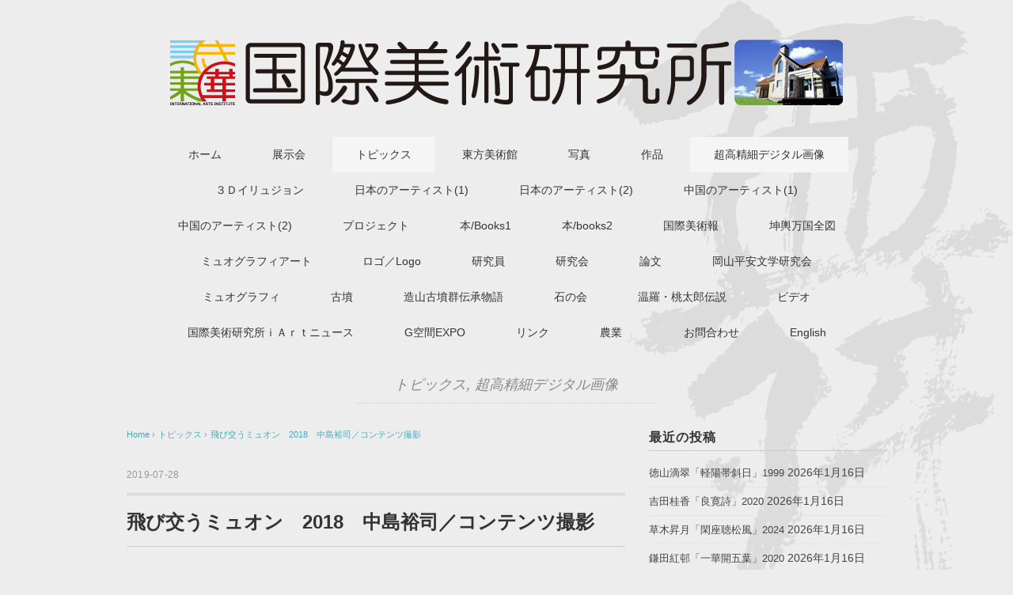

--- FILE ---
content_type: text/html; charset=UTF-8
request_url: http://iartkasen.com/2019/07/3119/
body_size: 28021
content:
<!DOCTYPE html>
<html lang="ja">
<head>
<meta charset="UTF-8" />
<meta name="viewport" content="width=device-width, initial-scale=1.0">
<link rel="stylesheet" href="http://iartkasen.com/wp-content/themes/pantomime/responsive.css" type="text/css" media="screen, print" />
<link rel="stylesheet" href="http://iartkasen.com/wp-content/themes/pantomime/style.css" type="text/css" media="screen, print" />
<link rel="alternate" type="application/atom+xml" title="国際美術研究所 Atom Feed" href="http://iartkasen.com/feed/atom/" />
<link rel="alternate" type="application/rss+xml" title="国際美術研究所 RSS Feed" href="http://iartkasen.com/feed/" />
<!--[if lt IE 9]>
<script src="http://iartkasen.com/wp-content/themes/pantomime/jquery/html5.js" type="text/javascript"></script>
<![endif]-->
<title>飛び交うミュオン　2018　中島裕司／コンテンツ撮影 &#8211; 国際美術研究所</title>
<meta name='robots' content='max-image-preview:large' />
	<style>img:is([sizes="auto" i], [sizes^="auto," i]) { contain-intrinsic-size: 3000px 1500px }</style>
	<link rel='dns-prefetch' href='//ajax.googleapis.com' />
<link rel='dns-prefetch' href='//secure.gravatar.com' />
<link rel='dns-prefetch' href='//stats.wp.com' />
<link rel='dns-prefetch' href='//jetpack.wordpress.com' />
<link rel='dns-prefetch' href='//s0.wp.com' />
<link rel='dns-prefetch' href='//public-api.wordpress.com' />
<link rel='dns-prefetch' href='//0.gravatar.com' />
<link rel='dns-prefetch' href='//1.gravatar.com' />
<link rel='dns-prefetch' href='//2.gravatar.com' />
<link rel='dns-prefetch' href='//widgets.wp.com' />
<link rel='preconnect' href='//c0.wp.com' />
<link rel='preconnect' href='//i0.wp.com' />
<link rel="alternate" type="application/rss+xml" title="国際美術研究所 &raquo; フィード" href="http://iartkasen.com/feed/" />
<link rel="alternate" type="application/rss+xml" title="国際美術研究所 &raquo; コメントフィード" href="http://iartkasen.com/comments/feed/" />
<script type="text/javascript">
/* <![CDATA[ */
window._wpemojiSettings = {"baseUrl":"https:\/\/s.w.org\/images\/core\/emoji\/16.0.1\/72x72\/","ext":".png","svgUrl":"https:\/\/s.w.org\/images\/core\/emoji\/16.0.1\/svg\/","svgExt":".svg","source":{"concatemoji":"http:\/\/iartkasen.com\/wp-includes\/js\/wp-emoji-release.min.js?ver=6.8.3"}};
/*! This file is auto-generated */
!function(s,n){var o,i,e;function c(e){try{var t={supportTests:e,timestamp:(new Date).valueOf()};sessionStorage.setItem(o,JSON.stringify(t))}catch(e){}}function p(e,t,n){e.clearRect(0,0,e.canvas.width,e.canvas.height),e.fillText(t,0,0);var t=new Uint32Array(e.getImageData(0,0,e.canvas.width,e.canvas.height).data),a=(e.clearRect(0,0,e.canvas.width,e.canvas.height),e.fillText(n,0,0),new Uint32Array(e.getImageData(0,0,e.canvas.width,e.canvas.height).data));return t.every(function(e,t){return e===a[t]})}function u(e,t){e.clearRect(0,0,e.canvas.width,e.canvas.height),e.fillText(t,0,0);for(var n=e.getImageData(16,16,1,1),a=0;a<n.data.length;a++)if(0!==n.data[a])return!1;return!0}function f(e,t,n,a){switch(t){case"flag":return n(e,"\ud83c\udff3\ufe0f\u200d\u26a7\ufe0f","\ud83c\udff3\ufe0f\u200b\u26a7\ufe0f")?!1:!n(e,"\ud83c\udde8\ud83c\uddf6","\ud83c\udde8\u200b\ud83c\uddf6")&&!n(e,"\ud83c\udff4\udb40\udc67\udb40\udc62\udb40\udc65\udb40\udc6e\udb40\udc67\udb40\udc7f","\ud83c\udff4\u200b\udb40\udc67\u200b\udb40\udc62\u200b\udb40\udc65\u200b\udb40\udc6e\u200b\udb40\udc67\u200b\udb40\udc7f");case"emoji":return!a(e,"\ud83e\udedf")}return!1}function g(e,t,n,a){var r="undefined"!=typeof WorkerGlobalScope&&self instanceof WorkerGlobalScope?new OffscreenCanvas(300,150):s.createElement("canvas"),o=r.getContext("2d",{willReadFrequently:!0}),i=(o.textBaseline="top",o.font="600 32px Arial",{});return e.forEach(function(e){i[e]=t(o,e,n,a)}),i}function t(e){var t=s.createElement("script");t.src=e,t.defer=!0,s.head.appendChild(t)}"undefined"!=typeof Promise&&(o="wpEmojiSettingsSupports",i=["flag","emoji"],n.supports={everything:!0,everythingExceptFlag:!0},e=new Promise(function(e){s.addEventListener("DOMContentLoaded",e,{once:!0})}),new Promise(function(t){var n=function(){try{var e=JSON.parse(sessionStorage.getItem(o));if("object"==typeof e&&"number"==typeof e.timestamp&&(new Date).valueOf()<e.timestamp+604800&&"object"==typeof e.supportTests)return e.supportTests}catch(e){}return null}();if(!n){if("undefined"!=typeof Worker&&"undefined"!=typeof OffscreenCanvas&&"undefined"!=typeof URL&&URL.createObjectURL&&"undefined"!=typeof Blob)try{var e="postMessage("+g.toString()+"("+[JSON.stringify(i),f.toString(),p.toString(),u.toString()].join(",")+"));",a=new Blob([e],{type:"text/javascript"}),r=new Worker(URL.createObjectURL(a),{name:"wpTestEmojiSupports"});return void(r.onmessage=function(e){c(n=e.data),r.terminate(),t(n)})}catch(e){}c(n=g(i,f,p,u))}t(n)}).then(function(e){for(var t in e)n.supports[t]=e[t],n.supports.everything=n.supports.everything&&n.supports[t],"flag"!==t&&(n.supports.everythingExceptFlag=n.supports.everythingExceptFlag&&n.supports[t]);n.supports.everythingExceptFlag=n.supports.everythingExceptFlag&&!n.supports.flag,n.DOMReady=!1,n.readyCallback=function(){n.DOMReady=!0}}).then(function(){return e}).then(function(){var e;n.supports.everything||(n.readyCallback(),(e=n.source||{}).concatemoji?t(e.concatemoji):e.wpemoji&&e.twemoji&&(t(e.twemoji),t(e.wpemoji)))}))}((window,document),window._wpemojiSettings);
/* ]]> */
</script>
<link rel='stylesheet' id='jetpack_related-posts-css' href='https://c0.wp.com/p/jetpack/15.4/modules/related-posts/related-posts.css' type='text/css' media='all' />
<style id='wp-emoji-styles-inline-css' type='text/css'>

	img.wp-smiley, img.emoji {
		display: inline !important;
		border: none !important;
		box-shadow: none !important;
		height: 1em !important;
		width: 1em !important;
		margin: 0 0.07em !important;
		vertical-align: -0.1em !important;
		background: none !important;
		padding: 0 !important;
	}
</style>
<link rel='stylesheet' id='wp-block-library-css' href='https://c0.wp.com/c/6.8.3/wp-includes/css/dist/block-library/style.min.css' type='text/css' media='all' />
<style id='classic-theme-styles-inline-css' type='text/css'>
/*! This file is auto-generated */
.wp-block-button__link{color:#fff;background-color:#32373c;border-radius:9999px;box-shadow:none;text-decoration:none;padding:calc(.667em + 2px) calc(1.333em + 2px);font-size:1.125em}.wp-block-file__button{background:#32373c;color:#fff;text-decoration:none}
</style>
<link rel='stylesheet' id='mediaelement-css' href='https://c0.wp.com/c/6.8.3/wp-includes/js/mediaelement/mediaelementplayer-legacy.min.css' type='text/css' media='all' />
<link rel='stylesheet' id='wp-mediaelement-css' href='https://c0.wp.com/c/6.8.3/wp-includes/js/mediaelement/wp-mediaelement.min.css' type='text/css' media='all' />
<style id='jetpack-sharing-buttons-style-inline-css' type='text/css'>
.jetpack-sharing-buttons__services-list{display:flex;flex-direction:row;flex-wrap:wrap;gap:0;list-style-type:none;margin:5px;padding:0}.jetpack-sharing-buttons__services-list.has-small-icon-size{font-size:12px}.jetpack-sharing-buttons__services-list.has-normal-icon-size{font-size:16px}.jetpack-sharing-buttons__services-list.has-large-icon-size{font-size:24px}.jetpack-sharing-buttons__services-list.has-huge-icon-size{font-size:36px}@media print{.jetpack-sharing-buttons__services-list{display:none!important}}.editor-styles-wrapper .wp-block-jetpack-sharing-buttons{gap:0;padding-inline-start:0}ul.jetpack-sharing-buttons__services-list.has-background{padding:1.25em 2.375em}
</style>
<style id='global-styles-inline-css' type='text/css'>
:root{--wp--preset--aspect-ratio--square: 1;--wp--preset--aspect-ratio--4-3: 4/3;--wp--preset--aspect-ratio--3-4: 3/4;--wp--preset--aspect-ratio--3-2: 3/2;--wp--preset--aspect-ratio--2-3: 2/3;--wp--preset--aspect-ratio--16-9: 16/9;--wp--preset--aspect-ratio--9-16: 9/16;--wp--preset--color--black: #000000;--wp--preset--color--cyan-bluish-gray: #abb8c3;--wp--preset--color--white: #ffffff;--wp--preset--color--pale-pink: #f78da7;--wp--preset--color--vivid-red: #cf2e2e;--wp--preset--color--luminous-vivid-orange: #ff6900;--wp--preset--color--luminous-vivid-amber: #fcb900;--wp--preset--color--light-green-cyan: #7bdcb5;--wp--preset--color--vivid-green-cyan: #00d084;--wp--preset--color--pale-cyan-blue: #8ed1fc;--wp--preset--color--vivid-cyan-blue: #0693e3;--wp--preset--color--vivid-purple: #9b51e0;--wp--preset--gradient--vivid-cyan-blue-to-vivid-purple: linear-gradient(135deg,rgba(6,147,227,1) 0%,rgb(155,81,224) 100%);--wp--preset--gradient--light-green-cyan-to-vivid-green-cyan: linear-gradient(135deg,rgb(122,220,180) 0%,rgb(0,208,130) 100%);--wp--preset--gradient--luminous-vivid-amber-to-luminous-vivid-orange: linear-gradient(135deg,rgba(252,185,0,1) 0%,rgba(255,105,0,1) 100%);--wp--preset--gradient--luminous-vivid-orange-to-vivid-red: linear-gradient(135deg,rgba(255,105,0,1) 0%,rgb(207,46,46) 100%);--wp--preset--gradient--very-light-gray-to-cyan-bluish-gray: linear-gradient(135deg,rgb(238,238,238) 0%,rgb(169,184,195) 100%);--wp--preset--gradient--cool-to-warm-spectrum: linear-gradient(135deg,rgb(74,234,220) 0%,rgb(151,120,209) 20%,rgb(207,42,186) 40%,rgb(238,44,130) 60%,rgb(251,105,98) 80%,rgb(254,248,76) 100%);--wp--preset--gradient--blush-light-purple: linear-gradient(135deg,rgb(255,206,236) 0%,rgb(152,150,240) 100%);--wp--preset--gradient--blush-bordeaux: linear-gradient(135deg,rgb(254,205,165) 0%,rgb(254,45,45) 50%,rgb(107,0,62) 100%);--wp--preset--gradient--luminous-dusk: linear-gradient(135deg,rgb(255,203,112) 0%,rgb(199,81,192) 50%,rgb(65,88,208) 100%);--wp--preset--gradient--pale-ocean: linear-gradient(135deg,rgb(255,245,203) 0%,rgb(182,227,212) 50%,rgb(51,167,181) 100%);--wp--preset--gradient--electric-grass: linear-gradient(135deg,rgb(202,248,128) 0%,rgb(113,206,126) 100%);--wp--preset--gradient--midnight: linear-gradient(135deg,rgb(2,3,129) 0%,rgb(40,116,252) 100%);--wp--preset--font-size--small: 13px;--wp--preset--font-size--medium: 20px;--wp--preset--font-size--large: 36px;--wp--preset--font-size--x-large: 42px;--wp--preset--spacing--20: 0.44rem;--wp--preset--spacing--30: 0.67rem;--wp--preset--spacing--40: 1rem;--wp--preset--spacing--50: 1.5rem;--wp--preset--spacing--60: 2.25rem;--wp--preset--spacing--70: 3.38rem;--wp--preset--spacing--80: 5.06rem;--wp--preset--shadow--natural: 6px 6px 9px rgba(0, 0, 0, 0.2);--wp--preset--shadow--deep: 12px 12px 50px rgba(0, 0, 0, 0.4);--wp--preset--shadow--sharp: 6px 6px 0px rgba(0, 0, 0, 0.2);--wp--preset--shadow--outlined: 6px 6px 0px -3px rgba(255, 255, 255, 1), 6px 6px rgba(0, 0, 0, 1);--wp--preset--shadow--crisp: 6px 6px 0px rgba(0, 0, 0, 1);}:where(.is-layout-flex){gap: 0.5em;}:where(.is-layout-grid){gap: 0.5em;}body .is-layout-flex{display: flex;}.is-layout-flex{flex-wrap: wrap;align-items: center;}.is-layout-flex > :is(*, div){margin: 0;}body .is-layout-grid{display: grid;}.is-layout-grid > :is(*, div){margin: 0;}:where(.wp-block-columns.is-layout-flex){gap: 2em;}:where(.wp-block-columns.is-layout-grid){gap: 2em;}:where(.wp-block-post-template.is-layout-flex){gap: 1.25em;}:where(.wp-block-post-template.is-layout-grid){gap: 1.25em;}.has-black-color{color: var(--wp--preset--color--black) !important;}.has-cyan-bluish-gray-color{color: var(--wp--preset--color--cyan-bluish-gray) !important;}.has-white-color{color: var(--wp--preset--color--white) !important;}.has-pale-pink-color{color: var(--wp--preset--color--pale-pink) !important;}.has-vivid-red-color{color: var(--wp--preset--color--vivid-red) !important;}.has-luminous-vivid-orange-color{color: var(--wp--preset--color--luminous-vivid-orange) !important;}.has-luminous-vivid-amber-color{color: var(--wp--preset--color--luminous-vivid-amber) !important;}.has-light-green-cyan-color{color: var(--wp--preset--color--light-green-cyan) !important;}.has-vivid-green-cyan-color{color: var(--wp--preset--color--vivid-green-cyan) !important;}.has-pale-cyan-blue-color{color: var(--wp--preset--color--pale-cyan-blue) !important;}.has-vivid-cyan-blue-color{color: var(--wp--preset--color--vivid-cyan-blue) !important;}.has-vivid-purple-color{color: var(--wp--preset--color--vivid-purple) !important;}.has-black-background-color{background-color: var(--wp--preset--color--black) !important;}.has-cyan-bluish-gray-background-color{background-color: var(--wp--preset--color--cyan-bluish-gray) !important;}.has-white-background-color{background-color: var(--wp--preset--color--white) !important;}.has-pale-pink-background-color{background-color: var(--wp--preset--color--pale-pink) !important;}.has-vivid-red-background-color{background-color: var(--wp--preset--color--vivid-red) !important;}.has-luminous-vivid-orange-background-color{background-color: var(--wp--preset--color--luminous-vivid-orange) !important;}.has-luminous-vivid-amber-background-color{background-color: var(--wp--preset--color--luminous-vivid-amber) !important;}.has-light-green-cyan-background-color{background-color: var(--wp--preset--color--light-green-cyan) !important;}.has-vivid-green-cyan-background-color{background-color: var(--wp--preset--color--vivid-green-cyan) !important;}.has-pale-cyan-blue-background-color{background-color: var(--wp--preset--color--pale-cyan-blue) !important;}.has-vivid-cyan-blue-background-color{background-color: var(--wp--preset--color--vivid-cyan-blue) !important;}.has-vivid-purple-background-color{background-color: var(--wp--preset--color--vivid-purple) !important;}.has-black-border-color{border-color: var(--wp--preset--color--black) !important;}.has-cyan-bluish-gray-border-color{border-color: var(--wp--preset--color--cyan-bluish-gray) !important;}.has-white-border-color{border-color: var(--wp--preset--color--white) !important;}.has-pale-pink-border-color{border-color: var(--wp--preset--color--pale-pink) !important;}.has-vivid-red-border-color{border-color: var(--wp--preset--color--vivid-red) !important;}.has-luminous-vivid-orange-border-color{border-color: var(--wp--preset--color--luminous-vivid-orange) !important;}.has-luminous-vivid-amber-border-color{border-color: var(--wp--preset--color--luminous-vivid-amber) !important;}.has-light-green-cyan-border-color{border-color: var(--wp--preset--color--light-green-cyan) !important;}.has-vivid-green-cyan-border-color{border-color: var(--wp--preset--color--vivid-green-cyan) !important;}.has-pale-cyan-blue-border-color{border-color: var(--wp--preset--color--pale-cyan-blue) !important;}.has-vivid-cyan-blue-border-color{border-color: var(--wp--preset--color--vivid-cyan-blue) !important;}.has-vivid-purple-border-color{border-color: var(--wp--preset--color--vivid-purple) !important;}.has-vivid-cyan-blue-to-vivid-purple-gradient-background{background: var(--wp--preset--gradient--vivid-cyan-blue-to-vivid-purple) !important;}.has-light-green-cyan-to-vivid-green-cyan-gradient-background{background: var(--wp--preset--gradient--light-green-cyan-to-vivid-green-cyan) !important;}.has-luminous-vivid-amber-to-luminous-vivid-orange-gradient-background{background: var(--wp--preset--gradient--luminous-vivid-amber-to-luminous-vivid-orange) !important;}.has-luminous-vivid-orange-to-vivid-red-gradient-background{background: var(--wp--preset--gradient--luminous-vivid-orange-to-vivid-red) !important;}.has-very-light-gray-to-cyan-bluish-gray-gradient-background{background: var(--wp--preset--gradient--very-light-gray-to-cyan-bluish-gray) !important;}.has-cool-to-warm-spectrum-gradient-background{background: var(--wp--preset--gradient--cool-to-warm-spectrum) !important;}.has-blush-light-purple-gradient-background{background: var(--wp--preset--gradient--blush-light-purple) !important;}.has-blush-bordeaux-gradient-background{background: var(--wp--preset--gradient--blush-bordeaux) !important;}.has-luminous-dusk-gradient-background{background: var(--wp--preset--gradient--luminous-dusk) !important;}.has-pale-ocean-gradient-background{background: var(--wp--preset--gradient--pale-ocean) !important;}.has-electric-grass-gradient-background{background: var(--wp--preset--gradient--electric-grass) !important;}.has-midnight-gradient-background{background: var(--wp--preset--gradient--midnight) !important;}.has-small-font-size{font-size: var(--wp--preset--font-size--small) !important;}.has-medium-font-size{font-size: var(--wp--preset--font-size--medium) !important;}.has-large-font-size{font-size: var(--wp--preset--font-size--large) !important;}.has-x-large-font-size{font-size: var(--wp--preset--font-size--x-large) !important;}
:where(.wp-block-post-template.is-layout-flex){gap: 1.25em;}:where(.wp-block-post-template.is-layout-grid){gap: 1.25em;}
:where(.wp-block-columns.is-layout-flex){gap: 2em;}:where(.wp-block-columns.is-layout-grid){gap: 2em;}
:root :where(.wp-block-pullquote){font-size: 1.5em;line-height: 1.6;}
</style>
<link rel='stylesheet' id='jetpack_likes-css' href='https://c0.wp.com/p/jetpack/15.4/modules/likes/style.css' type='text/css' media='all' />
<style id='jetpack_facebook_likebox-inline-css' type='text/css'>
.widget_facebook_likebox {
	overflow: hidden;
}

</style>
<link rel='stylesheet' id='wp-pagenavi-css' href='http://iartkasen.com/wp-content/plugins/wp-pagenavi/pagenavi-css.css?ver=2.70' type='text/css' media='all' />
<script type="text/javascript" id="jetpack_related-posts-js-extra">
/* <![CDATA[ */
var related_posts_js_options = {"post_heading":"h4"};
/* ]]> */
</script>
<script type="text/javascript" src="https://c0.wp.com/p/jetpack/15.4/_inc/build/related-posts/related-posts.min.js" id="jetpack_related-posts-js"></script>
<script type="text/javascript" src="http://ajax.googleapis.com/ajax/libs/jquery/1.7.1/jquery.min.js?ver=1.7.1" id="jquery-js"></script>
<link rel="https://api.w.org/" href="http://iartkasen.com/wp-json/" /><link rel="alternate" title="JSON" type="application/json" href="http://iartkasen.com/wp-json/wp/v2/posts/3119" /><link rel='shortlink' href='https://wp.me/p75TAa-Oj' />
<link rel="alternate" title="oEmbed (JSON)" type="application/json+oembed" href="http://iartkasen.com/wp-json/oembed/1.0/embed?url=http%3A%2F%2Fiartkasen.com%2F2019%2F07%2F3119%2F" />
<link rel="alternate" title="oEmbed (XML)" type="text/xml+oembed" href="http://iartkasen.com/wp-json/oembed/1.0/embed?url=http%3A%2F%2Fiartkasen.com%2F2019%2F07%2F3119%2F&#038;format=xml" />

<link rel="stylesheet" href="http://iartkasen.com/wp-content/plugins/count-per-day/counter.css" type="text/css" />
	<style>img#wpstats{display:none}</style>
		<style type="text/css" id="custom-background-css">
body.custom-background { background-color: #ededed; background-image: url("http://iartkasen.com/wp-content/uploads/2016/01/kasen_mai-3.png"); background-position: right top; background-size: auto; background-repeat: no-repeat; background-attachment: scroll; }
</style>
	
<!-- Jetpack Open Graph Tags -->
<meta property="og:type" content="article" />
<meta property="og:title" content="飛び交うミュオン　2018　中島裕司／コンテンツ撮影" />
<meta property="og:url" content="http://iartkasen.com/2019/07/3119/" />
<meta property="og:description" content="詳しくは投稿をご覧ください。" />
<meta property="article:published_time" content="2019-07-28T01:44:27+00:00" />
<meta property="article:modified_time" content="2019-07-28T01:47:09+00:00" />
<meta property="og:site_name" content="国際美術研究所" />
<meta property="og:image" content="https://i0.wp.com/iartkasen.com/wp-content/uploads/2019/07/70fb28b7f1c4f4bcbd9d025e89e3de69.jpg?fit=1200%2C961" />
<meta property="og:image:width" content="1200" />
<meta property="og:image:height" content="961" />
<meta property="og:image:alt" content="" />
<meta property="og:locale" content="ja_JP" />
<meta name="twitter:text:title" content="飛び交うミュオン　2018　中島裕司／コンテンツ撮影" />
<meta name="twitter:image" content="https://i0.wp.com/iartkasen.com/wp-content/uploads/2019/07/70fb28b7f1c4f4bcbd9d025e89e3de69.jpg?fit=1200%2C961&#038;w=640" />
<meta name="twitter:card" content="summary_large_image" />
<meta name="twitter:description" content="詳しくは投稿をご覧ください。" />

<!-- End Jetpack Open Graph Tags -->
<link rel="icon" href="https://i0.wp.com/iartkasen.com/wp-content/uploads/2016/01/cropped-galeryKasen01-1.jpg?fit=32%2C32" sizes="32x32" />
<link rel="icon" href="https://i0.wp.com/iartkasen.com/wp-content/uploads/2016/01/cropped-galeryKasen01-1.jpg?fit=192%2C192" sizes="192x192" />
<link rel="apple-touch-icon" href="https://i0.wp.com/iartkasen.com/wp-content/uploads/2016/01/cropped-galeryKasen01-1.jpg?fit=180%2C180" />
<meta name="msapplication-TileImage" content="https://i0.wp.com/iartkasen.com/wp-content/uploads/2016/01/cropped-galeryKasen01-1.jpg?fit=270%2C270" />
		<style type="text/css" id="wp-custom-css">
			/*
ここに独自の CSS を追加することができます。

詳しくは上のヘルプアイコンをクリックしてください。
*/ppp
89^-u980u90^ niu9^		</style>
		<script type="text/javascript">
$(document).ready(function(){
   $(document).ready(
      function(){
      $(".single a img").hover(function(){
      $(this).fadeTo(200, 0.8);
      },function(){
      $(this).fadeTo(300, 1.0);
      });
   });
   $(".slidebase").hover(function(){
      $(this).find(".slidetext").slideToggle("normal");
   });
   $(".menu-toggle").toggle(
      function(){
      $(this).attr('src', 'http://iartkasen.com/wp-content/themes/pantomime/images/toggle-off.png');
      $("#nav").slideToggle();
      return false;
      },
      function(){
      $(this).attr('src', 'http://iartkasen.com/wp-content/themes/pantomime/images/toggle-on.gif');
      $("#nav").slideToggle();
      return false;
      }
   );
});
</script>
</head>

<body class="wp-singular post-template-default single single-post postid-3119 single-format-standard custom-background wp-theme-pantomime">

<div class="toggle">
<a href="#"><img src="http://iartkasen.com/wp-content/themes/pantomime/images/toggle-on.gif" alt="toggle" class="menu-toggle" /></a>
</div>

<!-- ヘッダー -->
<header id="header">

<!-- ヘッダー中身 -->    
<div class="header-inner">

<!-- ロゴ -->
<div class="logo">
<a href="http://iartkasen.com" title="国際美術研究所"><img src="http://iartkasen.com/wp-content/uploads/2016/02/kokusai_logo-02.png" alt="国際美術研究所" /></a>
</div>
<!-- / ロゴ -->

</div>    
<!-- / ヘッダー中身 -->    

</header>
<!-- / ヘッダー -->  
<div class="clear"></div>

<!-- トップナビゲーション -->
<nav id="nav" class="main-navigation" role="navigation">
<div class="menu-%e3%82%b0%e3%83%ad%e3%83%bc%e3%83%90%e3%83%abnav-container"><ul id="menu-%e3%82%b0%e3%83%ad%e3%83%bc%e3%83%90%e3%83%abnav" class="nav-menu"><li id="menu-item-1815" class="menu-item menu-item-type-custom menu-item-object-custom menu-item-home menu-item-1815"><a target="_blank" href="http://iartkasen.com/">ホーム</a></li>
<li id="menu-item-1250" class="menu-item menu-item-type-taxonomy menu-item-object-category menu-item-1250"><a href="http://iartkasen.com/category/exhibition/">展示会</a></li>
<li id="menu-item-2258" class="menu-item menu-item-type-taxonomy menu-item-object-category current-post-ancestor current-menu-parent current-post-parent menu-item-2258"><a href="http://iartkasen.com/category/column/">トピックス</a></li>
<li id="menu-item-2080" class="menu-item menu-item-type-post_type menu-item-object-page menu-item-2080"><a href="http://iartkasen.com/about/">東方美術館</a></li>
<li id="menu-item-1256" class="menu-item menu-item-type-taxonomy menu-item-object-category menu-item-has-children menu-item-1256"><a href="http://iartkasen.com/category/photos/">写真</a>
<ul class="sub-menu">
	<li id="menu-item-1237" class="menu-item menu-item-type-taxonomy menu-item-object-category menu-item-1237"><a href="http://iartkasen.com/category/photos/gallery-kasen/">華仙画廊</a></li>
	<li id="menu-item-1238" class="menu-item menu-item-type-taxonomy menu-item-object-category menu-item-1238"><a href="http://iartkasen.com/category/photos/toho-artmeseum/">東方美術館</a></li>
	<li id="menu-item-1239" class="menu-item menu-item-type-taxonomy menu-item-object-category menu-item-1239"><a href="http://iartkasen.com/category/photos/surroundings/">地域の名所</a></li>
</ul>
</li>
<li id="menu-item-1246" class="menu-item menu-item-type-taxonomy menu-item-object-category menu-item-has-children menu-item-1246"><a href="http://iartkasen.com/category/works/">作品</a>
<ul class="sub-menu">
	<li id="menu-item-1229" class="menu-item menu-item-type-post_type menu-item-object-page current-post-parent menu-item-1229"><a href="http://iartkasen.com/category/oil-painting/">油絵</a></li>
	<li id="menu-item-1228" class="menu-item menu-item-type-post_type menu-item-object-page menu-item-1228"><a href="http://iartkasen.com/category/watercolour/">水彩画</a></li>
	<li id="menu-item-1225" class="menu-item menu-item-type-post_type menu-item-object-page menu-item-1225"><a href="http://iartkasen.com/category/calligraphy/">書道</a></li>
	<li id="menu-item-1227" class="menu-item menu-item-type-post_type menu-item-object-page menu-item-1227"><a href="http://iartkasen.com/category/chinese-painting/">水墨画</a></li>
	<li id="menu-item-1293" class="menu-item menu-item-type-taxonomy menu-item-object-category menu-item-1293"><a href="http://iartkasen.com/category/works/japanese-painting/">日本絵画</a></li>
	<li id="menu-item-1226" class="menu-item menu-item-type-post_type menu-item-object-page menu-item-1226"><a href="http://iartkasen.com/category/carvings-and-sculptures/">彫塑・彫刻</a></li>
	<li id="menu-item-1248" class="menu-item menu-item-type-taxonomy menu-item-object-category menu-item-1248"><a href="http://iartkasen.com/category/works/pastel/">パステル画</a></li>
	<li id="menu-item-1249" class="menu-item menu-item-type-taxonomy menu-item-object-category menu-item-1249"><a href="http://iartkasen.com/category/works/photograph/">写真</a></li>
	<li id="menu-item-1247" class="menu-item menu-item-type-taxonomy menu-item-object-category menu-item-1247"><a href="http://iartkasen.com/category/works/illustration/">イラスト画</a></li>
	<li id="menu-item-2664" class="menu-item menu-item-type-taxonomy menu-item-object-category menu-item-2664"><a href="http://iartkasen.com/category/works/ceramics/">陶芸</a></li>
	<li id="menu-item-3474" class="menu-item menu-item-type-taxonomy menu-item-object-category menu-item-3474"><a href="http://iartkasen.com/category/%ef%bc%93%ef%bd%84%e3%82%a4%e3%83%aa%e3%83%a5%e3%82%b8%e3%83%a7%e3%83%b3/">３Ｄイリュージョン</a></li>
</ul>
</li>
<li id="menu-item-1835" class="menu-item menu-item-type-taxonomy menu-item-object-category current-post-ancestor current-menu-parent current-post-parent menu-item-1835"><a href="http://iartkasen.com/category/%e8%b6%85%e9%ab%98%e7%b2%be%e7%b4%b0%e3%83%87%e3%82%b8%e3%82%bf%e3%83%ab%e7%94%bb%e5%83%8f/">超高精細デジタル画像</a></li>
<li id="menu-item-7410" class="menu-item menu-item-type-taxonomy menu-item-object-category menu-item-7410"><a href="http://iartkasen.com/category/%ef%bc%93%ef%bd%84%e3%82%a4%e3%83%aa%e3%83%a5%e3%82%b8%e3%83%a7%e3%83%b3/">３Ｄイリュジョン</a></li>
<li id="menu-item-1810" class="menu-item menu-item-type-post_type menu-item-object-page menu-item-1810"><a href="http://iartkasen.com/japanese-artists/">日本のアーティスト(1)</a></li>
<li id="menu-item-2918" class="menu-item menu-item-type-taxonomy menu-item-object-category menu-item-2918"><a href="http://iartkasen.com/category/%e3%82%a2%e3%83%bc%e3%83%86%e3%82%a3%e3%82%b9%e3%83%88/">日本のアーティスト(2)</a></li>
<li id="menu-item-1809" class="menu-item menu-item-type-post_type menu-item-object-page menu-item-1809"><a href="http://iartkasen.com/chinese-artists/">中国のアーティスト(1)</a></li>
<li id="menu-item-6489" class="menu-item menu-item-type-taxonomy menu-item-object-category menu-item-6489"><a href="http://iartkasen.com/category/%e4%b8%ad%e5%9b%bd2024%e4%bb%a5%e5%be%8c%e3%81%ae%e3%82%a2%e3%83%bc%e3%83%86%e3%82%a3%e3%82%b9%e3%83%88/">中国のアーティスト(2)</a></li>
<li id="menu-item-1818" class="menu-item menu-item-type-post_type_archive menu-item-object-jetpack-portfolio menu-item-has-children menu-item-1818"><a href="http://iartkasen.com/portfolio/">プロジェクト</a>
<ul class="sub-menu">
	<li id="menu-item-1819" class="menu-item menu-item-type-post_type menu-item-object-jetpack-portfolio menu-item-1819"><a href="http://iartkasen.com/portfolio/muography-art-project/">MUOGRAPHY ART PROJECT</a></li>
	<li id="menu-item-1824" class="menu-item menu-item-type-taxonomy menu-item-object-jetpack-portfolio-type menu-item-1824"><a href="http://iartkasen.com/project-type/workskasen/">worksKasen</a></li>
</ul>
</li>
<li id="menu-item-1816" class="menu-item menu-item-type-post_type menu-item-object-page menu-item-1816"><a href="http://iartkasen.com/books1/">本/Books1</a></li>
<li id="menu-item-1834" class="menu-item menu-item-type-taxonomy menu-item-object-category menu-item-1834"><a href="http://iartkasen.com/category/books2/">本/books2</a></li>
<li id="menu-item-3003" class="menu-item menu-item-type-taxonomy menu-item-object-category menu-item-3003"><a href="http://iartkasen.com/category/%e5%9b%bd%e9%9a%9b%e7%be%8e%e8%a1%93%e5%a0%b1/">国際美術報</a></li>
<li id="menu-item-2174" class="menu-item menu-item-type-post_type menu-item-object-page menu-item-2174"><a href="http://iartkasen.com/%e5%8f%a4%e5%9c%b0%e5%9b%b3%e3%83%aa%e3%83%b3%e3%82%af/">坤輿万国全図</a></li>
<li id="menu-item-2895" class="menu-item menu-item-type-custom menu-item-object-custom menu-item-2895"><a href="http://wps.itc.kansai-u.ac.jp/ku-map/">ミュオグラフィアート</a></li>
<li id="menu-item-2081" class="menu-item menu-item-type-taxonomy menu-item-object-category menu-item-2081"><a href="http://iartkasen.com/category/column/%e3%83%ad%e3%82%b4%ef%bc%8flogo/">ロゴ／Logo</a></li>
<li id="menu-item-2956" class="menu-item menu-item-type-taxonomy menu-item-object-category menu-item-2956"><a href="http://iartkasen.com/category/%e7%a0%94%e7%a9%b6%e5%93%a1/">研究員</a></li>
<li id="menu-item-2418" class="menu-item menu-item-type-taxonomy menu-item-object-category menu-item-2418"><a href="http://iartkasen.com/category/%e7%a0%94%e7%a9%b6%e4%bc%9a/">研究会</a></li>
<li id="menu-item-5742" class="menu-item menu-item-type-taxonomy menu-item-object-category menu-item-5742"><a href="http://iartkasen.com/category/%e8%ab%96%e6%96%87/">論文</a></li>
<li id="menu-item-5315" class="menu-item menu-item-type-taxonomy menu-item-object-category menu-item-5315"><a href="http://iartkasen.com/category/%e5%b2%a1%e5%b1%b1%e5%b9%b3%e5%ae%89%e6%96%87%e5%ad%a6%e7%a0%94%e7%a9%b6%e4%bc%9a/">岡山平安文学研究会</a></li>
<li id="menu-item-4170" class="menu-item menu-item-type-taxonomy menu-item-object-category menu-item-4170"><a href="http://iartkasen.com/category/%e3%83%9f%e3%83%a5%e3%82%aa%e3%82%b0%e3%83%a9%e3%83%95%e3%82%a3/">ミュオグラフィ</a></li>
<li id="menu-item-3366" class="menu-item menu-item-type-taxonomy menu-item-object-category menu-item-3366"><a href="http://iartkasen.com/category/%e5%8f%a4%e5%a2%b3/">古墳</a></li>
<li id="menu-item-4575" class="menu-item menu-item-type-taxonomy menu-item-object-category menu-item-4575"><a href="http://iartkasen.com/category/%e9%80%a0%e5%b1%b1%e5%8f%a4%e5%a2%b3%e7%be%a4%e4%bc%9d%e6%89%bf%e7%89%a9%e8%aa%9e/">造山古墳群伝承物語</a></li>
<li id="menu-item-6084" class="menu-item menu-item-type-taxonomy menu-item-object-category menu-item-6084"><a href="http://iartkasen.com/category/%e7%9f%b3%e3%81%ae%e4%bc%9a/">石の会</a></li>
<li id="menu-item-6056" class="menu-item menu-item-type-taxonomy menu-item-object-category menu-item-6056"><a href="http://iartkasen.com/category/%e6%b8%a9%e7%be%85%e3%83%bb%e6%a1%83%e5%a4%aa%e9%83%8e%e4%bc%9d%e8%aa%ac/">温羅・桃太郎伝説</a></li>
<li id="menu-item-4202" class="menu-item menu-item-type-taxonomy menu-item-object-category menu-item-4202"><a href="http://iartkasen.com/category/%e3%83%93%e3%83%87%e3%82%aa/">ビデオ</a></li>
<li id="menu-item-5557" class="menu-item menu-item-type-taxonomy menu-item-object-category menu-item-5557"><a href="http://iartkasen.com/category/%e5%9b%bd%e9%9a%9b%e7%be%8e%e8%a1%93%e7%a0%94%e7%a9%b6%e6%89%80%ef%bd%89%ef%bd%81%ef%bd%92%ef%bd%94%e3%83%8b%e3%83%a5%e3%83%bc%e3%82%b9/">国際美術研究所ｉＡｒｔニュース</a></li>
<li id="menu-item-7391" class="menu-item menu-item-type-taxonomy menu-item-object-category menu-item-7391"><a href="http://iartkasen.com/category/g%e7%a9%ba%e9%96%93expo/">G空間EXPO</a></li>
<li id="menu-item-4470" class="menu-item menu-item-type-taxonomy menu-item-object-category menu-item-4470"><a href="http://iartkasen.com/category/%e3%83%aa%e3%83%b3%e3%82%af/">リンク</a></li>
<li id="menu-item-7167" class="menu-item menu-item-type-taxonomy menu-item-object-category menu-item-7167"><a href="http://iartkasen.com/category/%e7%a8%b2%e3%83%bb%e9%87%8e%e8%8f%9c/">農業　</a></li>
<li id="menu-item-2087" class="menu-item menu-item-type-post_type menu-item-object-page menu-item-2087"><a href="http://iartkasen.com/contact/">お問合わせ</a></li>
<li id="menu-item-2880" class="menu-item menu-item-type-custom menu-item-object-custom menu-item-2880"><a href="http://www.gallerykasen.com/index.html">English</a></li>
</ul></div></nav>

<!-- / トップナビゲーション -->
<div class="clear"></div>  
<!-- 全体warapper -->
<div class="wrapper">

<!-- メインwrap -->
<div id="main">

<!-- ページタイトル -->
<div class="pagetitle mobile-display-none"><a href="http://iartkasen.com/category/column/" rel="category tag">トピックス</a>, <a href="http://iartkasen.com/category/%e8%b6%85%e9%ab%98%e7%b2%be%e7%b4%b0%e3%83%87%e3%82%b8%e3%82%bf%e3%83%ab%e7%94%bb%e5%83%8f/" rel="category tag">超高精細デジタル画像</a></div>
<!-- / ページタイトル -->

<!-- コンテンツブロック -->
<div class="row">

<!-- 本文エリア -->
<div class="twothird">

<!-- ポスト -->
<article id="post-3119" class="post-3119 post type-post status-publish format-standard has-post-thumbnail hentry category-column category-54">

<!-- 投稿ループ -->

<!-- パンくずリスト -->
<div class="breadcrumb">
<div itemscope itemtype="http://data-vocabulary.org/Breadcrumb">
<a href="http://iartkasen.com" itemprop="url">
<span itemprop="title">Home</span> </a> &rsaquo;</div>
<div itemscope itemtype="http://data-vocabulary.org/Breadcrumb">
<a href="http://iartkasen.com/category/column/" itemprop="url">
<span itemprop="title">トピックス</span></a> &rsaquo;</div>
<div itemscope itemtype="http://data-vocabulary.org/Breadcrumb">
<span itemprop="title"><a href="http://iartkasen.com/2019/07/3119/" itemprop="url">飛び交うミュオン　2018　中島裕司／コンテンツ撮影</a></span></div>
</div>
<!-- / パンくずリスト -->


<div class="pagedate">2019-07-28</div>
<h1 class="blog-title">飛び交うミュオン　2018　中島裕司／コンテンツ撮影</h1>

<div class="single-contents">
<p><a href="http://sumiyakenji.xsrv.jp/data/387/" target="_blank" rel="noopener noreferrer"><img data-recalc-dims="1" fetchpriority="high" decoding="async" data-attachment-id="3118" data-permalink="http://iartkasen.com/%e9%a3%9b%e3%81%b3%e4%ba%a4%e3%81%86%e3%83%9f%e3%83%a5%e3%82%aa%e3%83%b3/" data-orig-file="https://i0.wp.com/iartkasen.com/wp-content/uploads/2019/07/70fb28b7f1c4f4bcbd9d025e89e3de69.jpg?fit=1499%2C1200" data-orig-size="1499,1200" data-comments-opened="1" data-image-meta="{&quot;aperture&quot;:&quot;0&quot;,&quot;credit&quot;:&quot;&quot;,&quot;camera&quot;:&quot;&quot;,&quot;caption&quot;:&quot;&quot;,&quot;created_timestamp&quot;:&quot;0&quot;,&quot;copyright&quot;:&quot;&quot;,&quot;focal_length&quot;:&quot;0&quot;,&quot;iso&quot;:&quot;0&quot;,&quot;shutter_speed&quot;:&quot;0&quot;,&quot;title&quot;:&quot;&quot;,&quot;orientation&quot;:&quot;1&quot;}" data-image-title="飛び交うミュオン" data-image-description="" data-image-caption="" data-medium-file="https://i0.wp.com/iartkasen.com/wp-content/uploads/2019/07/70fb28b7f1c4f4bcbd9d025e89e3de69.jpg?fit=300%2C240" data-large-file="https://i0.wp.com/iartkasen.com/wp-content/uploads/2019/07/70fb28b7f1c4f4bcbd9d025e89e3de69.jpg?fit=960%2C769" class="alignnone size-full wp-image-3118" src="https://i0.wp.com/iartkasen.com/wp-content/uploads/2019/07/70fb28b7f1c4f4bcbd9d025e89e3de69.jpg?resize=960%2C769" alt="飛び交うミュオン" width="960" height="769" srcset="https://i0.wp.com/iartkasen.com/wp-content/uploads/2019/07/70fb28b7f1c4f4bcbd9d025e89e3de69.jpg?w=1499 1499w, https://i0.wp.com/iartkasen.com/wp-content/uploads/2019/07/70fb28b7f1c4f4bcbd9d025e89e3de69.jpg?resize=300%2C240 300w, https://i0.wp.com/iartkasen.com/wp-content/uploads/2019/07/70fb28b7f1c4f4bcbd9d025e89e3de69.jpg?resize=768%2C615 768w, https://i0.wp.com/iartkasen.com/wp-content/uploads/2019/07/70fb28b7f1c4f4bcbd9d025e89e3de69.jpg?resize=1024%2C820 1024w" sizes="(max-width: 960px) 100vw, 960px" /></a></p>

<div id='jp-relatedposts' class='jp-relatedposts' >
	<h3 class="jp-relatedposts-headline"><em>関連</em></h3>
</div></div>

<!-- 投稿が無い場合 -->
<!-- 投稿が無い場合 -->
<!-- / 投稿ループ -->


<!-- ウィジェットエリア（シングルページ記事下） -->
<div class="row">
<div class="singlebox">
</div>
</div>
<!-- / ウィジェットエリア（シングルページ記事下） -->

<!-- タグ -->
<div class="blog-foot"></div>
<!-- / タグ -->

<!-- 関連記事 -->
<div class="similar-head">関連記事</div>
<div class="similar">
<ul>
<li><table class="similar-text"><tr><th><a href="http://iartkasen.com/2026/01/8539/"><img width="420" height="280" src="https://i0.wp.com/iartkasen.com/wp-content/uploads/2026/01/179-1.jpeg?resize=420%2C280" class="attachment-420x280 size-420x280 wp-post-image" alt="" decoding="async" loading="lazy" srcset="https://i0.wp.com/iartkasen.com/wp-content/uploads/2026/01/179-1.jpeg?resize=420%2C280 420w, https://i0.wp.com/iartkasen.com/wp-content/uploads/2026/01/179-1.jpeg?zoom=2&amp;resize=420%2C280 840w, https://i0.wp.com/iartkasen.com/wp-content/uploads/2026/01/179-1.jpeg?zoom=3&amp;resize=420%2C280 1260w" sizes="auto, (max-width: 420px) 100vw, 420px" data-attachment-id="8540" data-permalink="http://iartkasen.com/2026/01/8539/179-1/" data-orig-file="https://i0.wp.com/iartkasen.com/wp-content/uploads/2026/01/179-1.jpeg?fit=1280%2C1877" data-orig-size="1280,1877" data-comments-opened="1" data-image-meta="{&quot;aperture&quot;:&quot;0&quot;,&quot;credit&quot;:&quot;&quot;,&quot;camera&quot;:&quot;&quot;,&quot;caption&quot;:&quot;&quot;,&quot;created_timestamp&quot;:&quot;0&quot;,&quot;copyright&quot;:&quot;&quot;,&quot;focal_length&quot;:&quot;0&quot;,&quot;iso&quot;:&quot;0&quot;,&quot;shutter_speed&quot;:&quot;0&quot;,&quot;title&quot;:&quot;&quot;,&quot;orientation&quot;:&quot;0&quot;}" data-image-title="179-1" data-image-description="" data-image-caption="" data-medium-file="https://i0.wp.com/iartkasen.com/wp-content/uploads/2026/01/179-1.jpeg?fit=205%2C300" data-large-file="https://i0.wp.com/iartkasen.com/wp-content/uploads/2026/01/179-1.jpeg?fit=960%2C1408" /></a></th>
<td><a href="http://iartkasen.com/2026/01/8539/" title="国際美術報 No.179 世界の絵画展　呉泉棠新作展が京都美術館で盛大に開幕　東方美術展は国際文化交流の橋を架ける　馬年大吉世界平和"> 国際美術報 No.179 世界の絵画展　呉泉棠新作展が京都美術館で盛大に開幕　東方美術展は国際文化交流の橋を架ける　馬年大吉世界平和</a></td></tr></table></li>
<li><table class="similar-text"><tr><th><a href="http://iartkasen.com/2025/12/8522/"><img width="420" height="280" src="https://i0.wp.com/iartkasen.com/wp-content/uploads/2025/12/IMG_2160.jpeg?resize=420%2C280" class="attachment-420x280 size-420x280 wp-post-image" alt="" decoding="async" loading="lazy" srcset="https://i0.wp.com/iartkasen.com/wp-content/uploads/2025/12/IMG_2160.jpeg?resize=420%2C280 420w, https://i0.wp.com/iartkasen.com/wp-content/uploads/2025/12/IMG_2160.jpeg?zoom=2&amp;resize=420%2C280 840w, https://i0.wp.com/iartkasen.com/wp-content/uploads/2025/12/IMG_2160.jpeg?zoom=3&amp;resize=420%2C280 1260w" sizes="auto, (max-width: 420px) 100vw, 420px" data-attachment-id="8524" data-permalink="http://iartkasen.com/2025/12/8522/img_2160/" data-orig-file="https://i0.wp.com/iartkasen.com/wp-content/uploads/2025/12/IMG_2160.jpeg?fit=1787%2C1079" data-orig-size="1787,1079" data-comments-opened="1" data-image-meta="{&quot;aperture&quot;:&quot;1.78&quot;,&quot;credit&quot;:&quot;&quot;,&quot;camera&quot;:&quot;iPhone 16 Pro Max&quot;,&quot;caption&quot;:&quot;&quot;,&quot;created_timestamp&quot;:&quot;1766845172&quot;,&quot;copyright&quot;:&quot;&quot;,&quot;focal_length&quot;:&quot;6.7649998656528&quot;,&quot;iso&quot;:&quot;50&quot;,&quot;shutter_speed&quot;:&quot;0.0083333333333333&quot;,&quot;title&quot;:&quot;&quot;,&quot;orientation&quot;:&quot;0&quot;}" data-image-title="IMG_2160" data-image-description="" data-image-caption="" data-medium-file="https://i0.wp.com/iartkasen.com/wp-content/uploads/2025/12/IMG_2160.jpeg?fit=300%2C181" data-large-file="https://i0.wp.com/iartkasen.com/wp-content/uploads/2025/12/IMG_2160.jpeg?fit=960%2C580" /></a></th>
<td><a href="http://iartkasen.com/2025/12/8522/" title="岡山平安文学研究会 2025.12.27."> 岡山平安文学研究会 2025.12.27.</a></td></tr></table></li>
<li><table class="similar-text"><tr><th><a href="http://iartkasen.com/2025/12/8416/"><img width="420" height="280" src="https://i0.wp.com/iartkasen.com/wp-content/uploads/2025/12/178-1.jpg?resize=420%2C280" class="attachment-420x280 size-420x280 wp-post-image" alt="" decoding="async" loading="lazy" srcset="https://i0.wp.com/iartkasen.com/wp-content/uploads/2025/12/178-1.jpg?resize=420%2C280 420w, https://i0.wp.com/iartkasen.com/wp-content/uploads/2025/12/178-1.jpg?zoom=2&amp;resize=420%2C280 840w, https://i0.wp.com/iartkasen.com/wp-content/uploads/2025/12/178-1.jpg?zoom=3&amp;resize=420%2C280 1260w" sizes="auto, (max-width: 420px) 100vw, 420px" data-attachment-id="8417" data-permalink="http://iartkasen.com/2025/12/8416/178-1/" data-orig-file="https://i0.wp.com/iartkasen.com/wp-content/uploads/2025/12/178-1.jpg?fit=1280%2C1877" data-orig-size="1280,1877" data-comments-opened="1" data-image-meta="{&quot;aperture&quot;:&quot;0&quot;,&quot;credit&quot;:&quot;&quot;,&quot;camera&quot;:&quot;&quot;,&quot;caption&quot;:&quot;&quot;,&quot;created_timestamp&quot;:&quot;0&quot;,&quot;copyright&quot;:&quot;&quot;,&quot;focal_length&quot;:&quot;0&quot;,&quot;iso&quot;:&quot;0&quot;,&quot;shutter_speed&quot;:&quot;0&quot;,&quot;title&quot;:&quot;&quot;,&quot;orientation&quot;:&quot;0&quot;}" data-image-title="178-1" data-image-description="" data-image-caption="" data-medium-file="https://i0.wp.com/iartkasen.com/wp-content/uploads/2025/12/178-1.jpg?fit=205%2C300" data-large-file="https://i0.wp.com/iartkasen.com/wp-content/uploads/2025/12/178-1.jpg?fit=960%2C1408" /></a></th>
<td><a href="http://iartkasen.com/2025/12/8416/" title="国際美術報 No.178　世界の芸術展　呉泉棠新作展　張双鳳画展　リヒテンシュタイン美術館"> 国際美術報 No.178　世界の芸術展　呉泉棠新作展　張双鳳画展　リヒテンシュタイン美術館</a></td></tr></table></li>
<li><table class="similar-text"><tr><th><a href="http://iartkasen.com/2025/11/8158/"><img width="420" height="280" src="https://i0.wp.com/iartkasen.com/wp-content/uploads/2025/11/177-1.jpg?resize=420%2C280" class="attachment-420x280 size-420x280 wp-post-image" alt="" decoding="async" loading="lazy" srcset="https://i0.wp.com/iartkasen.com/wp-content/uploads/2025/11/177-1.jpg?resize=420%2C280 420w, https://i0.wp.com/iartkasen.com/wp-content/uploads/2025/11/177-1.jpg?zoom=2&amp;resize=420%2C280 840w, https://i0.wp.com/iartkasen.com/wp-content/uploads/2025/11/177-1.jpg?zoom=3&amp;resize=420%2C280 1260w" sizes="auto, (max-width: 420px) 100vw, 420px" data-attachment-id="8159" data-permalink="http://iartkasen.com/2025/11/8158/177-1/" data-orig-file="https://i0.wp.com/iartkasen.com/wp-content/uploads/2025/11/177-1.jpg?fit=1280%2C1877" data-orig-size="1280,1877" data-comments-opened="1" data-image-meta="{&quot;aperture&quot;:&quot;0&quot;,&quot;credit&quot;:&quot;&quot;,&quot;camera&quot;:&quot;&quot;,&quot;caption&quot;:&quot;&quot;,&quot;created_timestamp&quot;:&quot;0&quot;,&quot;copyright&quot;:&quot;&quot;,&quot;focal_length&quot;:&quot;0&quot;,&quot;iso&quot;:&quot;0&quot;,&quot;shutter_speed&quot;:&quot;0&quot;,&quot;title&quot;:&quot;&quot;,&quot;orientation&quot;:&quot;0&quot;}" data-image-title="177-1" data-image-description="" data-image-caption="" data-medium-file="https://i0.wp.com/iartkasen.com/wp-content/uploads/2025/11/177-1.jpg?fit=205%2C300" data-large-file="https://i0.wp.com/iartkasen.com/wp-content/uploads/2025/11/177-1.jpg?fit=960%2C1408" /></a></th>
<td><a href="http://iartkasen.com/2025/11/8158/" title="国際美術報 No.177　世界の絵画展　張双鳳彩墨辺境山水画展　高潭印作品　エジプト博物館"> 国際美術報 No.177　世界の絵画展　張双鳳彩墨辺境山水画展　高潭印作品　エジプト博物館</a></td></tr></table></li>
<li><table class="similar-text"><tr><th><a href="http://iartkasen.com/2025/10/8025/"><img width="420" height="280" src="https://i0.wp.com/iartkasen.com/wp-content/uploads/2025/10/16477ad70db87a918e8e437123a35c3e-scaled.jpg?resize=420%2C280" class="attachment-420x280 size-420x280 wp-post-image" alt="" decoding="async" loading="lazy" data-attachment-id="8026" data-permalink="http://iartkasen.com/2025/10/8025/%e4%ba%ac%e3%82%bb%e3%83%a9%e7%be%8e%e8%a1%93%e9%a4%a8%e5%85%ac%e5%bc%8f%e3%83%9b%e3%83%bc%e3%83%a0%e3%83%9a%e3%83%bc%e3%82%b8%e3%81%ab%e6%8e%b2%e8%bc%89%e7%94%a8%e3%81%ae%e7%94%bb%e5%83%8f/" data-orig-file="https://i0.wp.com/iartkasen.com/wp-content/uploads/2025/10/16477ad70db87a918e8e437123a35c3e-scaled.jpg?fit=1809%2C2560" data-orig-size="1809,2560" data-comments-opened="1" data-image-meta="{&quot;aperture&quot;:&quot;0&quot;,&quot;credit&quot;:&quot;&quot;,&quot;camera&quot;:&quot;&quot;,&quot;caption&quot;:&quot;&quot;,&quot;created_timestamp&quot;:&quot;0&quot;,&quot;copyright&quot;:&quot;&quot;,&quot;focal_length&quot;:&quot;0&quot;,&quot;iso&quot;:&quot;0&quot;,&quot;shutter_speed&quot;:&quot;0&quot;,&quot;title&quot;:&quot;&quot;,&quot;orientation&quot;:&quot;0&quot;}" data-image-title="京セラ美術館公式ホームページに掲載用の画像" data-image-description="" data-image-caption="" data-medium-file="https://i0.wp.com/iartkasen.com/wp-content/uploads/2025/10/16477ad70db87a918e8e437123a35c3e-scaled.jpg?fit=212%2C300" data-large-file="https://i0.wp.com/iartkasen.com/wp-content/uploads/2025/10/16477ad70db87a918e8e437123a35c3e-scaled.jpg?fit=960%2C1359" /></a></th>
<td><a href="http://iartkasen.com/2025/10/8025/" title="呉泉棠新作展　東方美術展　京都市京セラ美術館南回廊２階　2025.12.2-12.7.　"> 呉泉棠新作展　東方美術展　京都市京セラ美術館南回廊２階　2025.12.2-12.7.　</a></td></tr></table></li>
</ul>
</div>
<!-- / 関連記事 -->


<!-- ページャー -->
<div id="next">
<ul class="block-two">
<li class="next-left"><a href="http://iartkasen.com/2019/07/3112/" rel="prev">国際美術報　No.117</a></li>
<li class="next-right"><a href="http://iartkasen.com/2019/07/3124/" rel="next">火山透視ミュオン　2018　中島裕司／コンテンツ撮影　斜光／画像をクリックしてみてください。凹凸感をより体験できます！</a></li>
</ul>
</div>
<!-- / ページャー -->


<!-- コメントエリア -->




		<div id="respond" class="comment-respond">
			<h3 id="reply-title" class="comment-reply-title">コメントを残す<small><a rel="nofollow" id="cancel-comment-reply-link" href="/2019/07/3119/#respond" style="display:none;">コメントをキャンセル</a></small></h3>			<form id="commentform" class="comment-form">
				<iframe
					title="コメントフォーム"
					src="https://jetpack.wordpress.com/jetpack-comment/?blogid=104839654&#038;postid=3119&#038;comment_registration=0&#038;require_name_email=1&#038;stc_enabled=1&#038;stb_enabled=1&#038;show_avatars=1&#038;avatar_default=wavatar&#038;greeting=%E3%82%B3%E3%83%A1%E3%83%B3%E3%83%88%E3%82%92%E6%AE%8B%E3%81%99&#038;jetpack_comments_nonce=4282603754&#038;greeting_reply=%25s+%E3%81%B8%E8%BF%94%E4%BF%A1%E3%81%99%E3%82%8B&#038;color_scheme=dark&#038;lang=ja&#038;jetpack_version=15.4&#038;iframe_unique_id=1&#038;show_cookie_consent=10&#038;has_cookie_consent=0&#038;is_current_user_subscribed=0&#038;token_key=%3Bnormal%3B&#038;sig=87608ecdf10e390c8351aaebd174791a48f4b713#parent=http%3A%2F%2Fiartkasen.com%2F2019%2F07%2F3119%2F"
											name="jetpack_remote_comment"
						style="width:100%; height: 430px; border:0;"
										class="jetpack_remote_comment"
					id="jetpack_remote_comment"
					sandbox="allow-same-origin allow-top-navigation allow-scripts allow-forms allow-popups"
				>
									</iframe>
									<!--[if !IE]><!-->
					<script>
						document.addEventListener('DOMContentLoaded', function () {
							var commentForms = document.getElementsByClassName('jetpack_remote_comment');
							for (var i = 0; i < commentForms.length; i++) {
								commentForms[i].allowTransparency = false;
								commentForms[i].scrolling = 'no';
							}
						});
					</script>
					<!--<![endif]-->
							</form>
		</div>

		
		<input type="hidden" name="comment_parent" id="comment_parent" value="" />

		<!-- / コメントエリア -->



<!-- ウィジェットエリア（シングルページ最下部） -->
<div class="row">
<div class="singlebox">
</div>
</div>
<!-- / ウィジェットエリア（シングルページ最下部） -->

</article>
<!-- / ポスト -->

</div>
<!-- / 本文エリア -->


<!-- サイドエリア -->
<div class="third">

<!-- サイドバー -->
<div class="sidebar">

<!-- ウィジェットエリア（サイドバー新着記事の上） -->
<div class="sidebox">

		<div id="recent-posts-2" class="widget widget_recent_entries">
		<div class="widget-title">最近の投稿</div>
		<ul>
											<li>
					<a href="http://iartkasen.com/2026/01/8588/">徳山滴翠「軽陽帯斜日」1999</a>
											<span class="post-date">2026年1月16日</span>
									</li>
											<li>
					<a href="http://iartkasen.com/2026/01/8584/">吉田桂香「良寛詩」2020</a>
											<span class="post-date">2026年1月16日</span>
									</li>
											<li>
					<a href="http://iartkasen.com/2026/01/8579/">草木昇月「閑座聴松風」2024</a>
											<span class="post-date">2026年1月16日</span>
									</li>
											<li>
					<a href="http://iartkasen.com/2026/01/8576/">鎌田紅邨「一華開五葉」2020</a>
											<span class="post-date">2026年1月16日</span>
									</li>
											<li>
					<a href="http://iartkasen.com/2026/01/8566/">諏訪原蘇外「昇平多楽事」2025</a>
											<span class="post-date">2026年1月16日</span>
									</li>
											<li>
					<a href="http://iartkasen.com/2026/01/8559/">大井子影「拂塵」2003</a>
											<span class="post-date">2026年1月16日</span>
									</li>
					</ul>

		</div><div id="archives-2" class="widget widget_archive"><div class="widget-title">新着記事</div>
			<ul>
					<li><a href='http://iartkasen.com/date/2026/01/'>2026年1月</a></li>
	<li><a href='http://iartkasen.com/date/2025/12/'>2025年12月</a></li>
	<li><a href='http://iartkasen.com/date/2025/11/'>2025年11月</a></li>
	<li><a href='http://iartkasen.com/date/2025/10/'>2025年10月</a></li>
	<li><a href='http://iartkasen.com/date/2025/09/'>2025年9月</a></li>
	<li><a href='http://iartkasen.com/date/2025/08/'>2025年8月</a></li>
	<li><a href='http://iartkasen.com/date/2025/07/'>2025年7月</a></li>
	<li><a href='http://iartkasen.com/date/2025/06/'>2025年6月</a></li>
	<li><a href='http://iartkasen.com/date/2025/05/'>2025年5月</a></li>
	<li><a href='http://iartkasen.com/date/2025/04/'>2025年4月</a></li>
	<li><a href='http://iartkasen.com/date/2025/03/'>2025年3月</a></li>
	<li><a href='http://iartkasen.com/date/2025/02/'>2025年2月</a></li>
	<li><a href='http://iartkasen.com/date/2025/01/'>2025年1月</a></li>
	<li><a href='http://iartkasen.com/date/2024/12/'>2024年12月</a></li>
	<li><a href='http://iartkasen.com/date/2024/11/'>2024年11月</a></li>
	<li><a href='http://iartkasen.com/date/2024/10/'>2024年10月</a></li>
	<li><a href='http://iartkasen.com/date/2024/09/'>2024年9月</a></li>
	<li><a href='http://iartkasen.com/date/2024/08/'>2024年8月</a></li>
	<li><a href='http://iartkasen.com/date/2024/07/'>2024年7月</a></li>
	<li><a href='http://iartkasen.com/date/2024/06/'>2024年6月</a></li>
	<li><a href='http://iartkasen.com/date/2024/05/'>2024年5月</a></li>
	<li><a href='http://iartkasen.com/date/2024/04/'>2024年4月</a></li>
	<li><a href='http://iartkasen.com/date/2024/03/'>2024年3月</a></li>
	<li><a href='http://iartkasen.com/date/2024/02/'>2024年2月</a></li>
	<li><a href='http://iartkasen.com/date/2024/01/'>2024年1月</a></li>
	<li><a href='http://iartkasen.com/date/2023/12/'>2023年12月</a></li>
	<li><a href='http://iartkasen.com/date/2023/11/'>2023年11月</a></li>
	<li><a href='http://iartkasen.com/date/2023/10/'>2023年10月</a></li>
	<li><a href='http://iartkasen.com/date/2023/09/'>2023年9月</a></li>
	<li><a href='http://iartkasen.com/date/2023/08/'>2023年8月</a></li>
	<li><a href='http://iartkasen.com/date/2023/07/'>2023年7月</a></li>
	<li><a href='http://iartkasen.com/date/2023/06/'>2023年6月</a></li>
	<li><a href='http://iartkasen.com/date/2023/05/'>2023年5月</a></li>
	<li><a href='http://iartkasen.com/date/2023/04/'>2023年4月</a></li>
	<li><a href='http://iartkasen.com/date/2023/03/'>2023年3月</a></li>
	<li><a href='http://iartkasen.com/date/2023/02/'>2023年2月</a></li>
	<li><a href='http://iartkasen.com/date/2023/01/'>2023年1月</a></li>
	<li><a href='http://iartkasen.com/date/2022/12/'>2022年12月</a></li>
	<li><a href='http://iartkasen.com/date/2022/11/'>2022年11月</a></li>
	<li><a href='http://iartkasen.com/date/2022/10/'>2022年10月</a></li>
	<li><a href='http://iartkasen.com/date/2022/09/'>2022年9月</a></li>
	<li><a href='http://iartkasen.com/date/2022/08/'>2022年8月</a></li>
	<li><a href='http://iartkasen.com/date/2022/07/'>2022年7月</a></li>
	<li><a href='http://iartkasen.com/date/2022/06/'>2022年6月</a></li>
	<li><a href='http://iartkasen.com/date/2022/05/'>2022年5月</a></li>
	<li><a href='http://iartkasen.com/date/2022/04/'>2022年4月</a></li>
	<li><a href='http://iartkasen.com/date/2022/03/'>2022年3月</a></li>
	<li><a href='http://iartkasen.com/date/2022/02/'>2022年2月</a></li>
	<li><a href='http://iartkasen.com/date/2022/01/'>2022年1月</a></li>
	<li><a href='http://iartkasen.com/date/2021/12/'>2021年12月</a></li>
	<li><a href='http://iartkasen.com/date/2021/11/'>2021年11月</a></li>
	<li><a href='http://iartkasen.com/date/2021/10/'>2021年10月</a></li>
	<li><a href='http://iartkasen.com/date/2021/09/'>2021年9月</a></li>
	<li><a href='http://iartkasen.com/date/2021/08/'>2021年8月</a></li>
	<li><a href='http://iartkasen.com/date/2021/07/'>2021年7月</a></li>
	<li><a href='http://iartkasen.com/date/2021/05/'>2021年5月</a></li>
	<li><a href='http://iartkasen.com/date/2021/04/'>2021年4月</a></li>
	<li><a href='http://iartkasen.com/date/2021/03/'>2021年3月</a></li>
	<li><a href='http://iartkasen.com/date/2021/02/'>2021年2月</a></li>
	<li><a href='http://iartkasen.com/date/2021/01/'>2021年1月</a></li>
	<li><a href='http://iartkasen.com/date/2020/12/'>2020年12月</a></li>
	<li><a href='http://iartkasen.com/date/2020/11/'>2020年11月</a></li>
	<li><a href='http://iartkasen.com/date/2020/09/'>2020年9月</a></li>
	<li><a href='http://iartkasen.com/date/2020/08/'>2020年8月</a></li>
	<li><a href='http://iartkasen.com/date/2020/06/'>2020年6月</a></li>
	<li><a href='http://iartkasen.com/date/2020/05/'>2020年5月</a></li>
	<li><a href='http://iartkasen.com/date/2020/04/'>2020年4月</a></li>
	<li><a href='http://iartkasen.com/date/2020/03/'>2020年3月</a></li>
	<li><a href='http://iartkasen.com/date/2020/01/'>2020年1月</a></li>
	<li><a href='http://iartkasen.com/date/2019/12/'>2019年12月</a></li>
	<li><a href='http://iartkasen.com/date/2019/11/'>2019年11月</a></li>
	<li><a href='http://iartkasen.com/date/2019/10/'>2019年10月</a></li>
	<li><a href='http://iartkasen.com/date/2019/09/'>2019年9月</a></li>
	<li><a href='http://iartkasen.com/date/2019/08/'>2019年8月</a></li>
	<li><a href='http://iartkasen.com/date/2019/07/'>2019年7月</a></li>
	<li><a href='http://iartkasen.com/date/2019/06/'>2019年6月</a></li>
	<li><a href='http://iartkasen.com/date/2019/05/'>2019年5月</a></li>
	<li><a href='http://iartkasen.com/date/2019/04/'>2019年4月</a></li>
	<li><a href='http://iartkasen.com/date/2019/03/'>2019年3月</a></li>
	<li><a href='http://iartkasen.com/date/2019/02/'>2019年2月</a></li>
	<li><a href='http://iartkasen.com/date/2019/01/'>2019年1月</a></li>
	<li><a href='http://iartkasen.com/date/2018/12/'>2018年12月</a></li>
	<li><a href='http://iartkasen.com/date/2018/11/'>2018年11月</a></li>
	<li><a href='http://iartkasen.com/date/2018/10/'>2018年10月</a></li>
	<li><a href='http://iartkasen.com/date/2018/09/'>2018年9月</a></li>
	<li><a href='http://iartkasen.com/date/2018/08/'>2018年8月</a></li>
	<li><a href='http://iartkasen.com/date/2018/07/'>2018年7月</a></li>
	<li><a href='http://iartkasen.com/date/2018/06/'>2018年6月</a></li>
	<li><a href='http://iartkasen.com/date/2018/04/'>2018年4月</a></li>
	<li><a href='http://iartkasen.com/date/2018/03/'>2018年3月</a></li>
	<li><a href='http://iartkasen.com/date/2018/02/'>2018年2月</a></li>
	<li><a href='http://iartkasen.com/date/2018/01/'>2018年1月</a></li>
	<li><a href='http://iartkasen.com/date/2017/12/'>2017年12月</a></li>
	<li><a href='http://iartkasen.com/date/2017/11/'>2017年11月</a></li>
	<li><a href='http://iartkasen.com/date/2017/10/'>2017年10月</a></li>
	<li><a href='http://iartkasen.com/date/2017/09/'>2017年9月</a></li>
	<li><a href='http://iartkasen.com/date/2017/08/'>2017年8月</a></li>
	<li><a href='http://iartkasen.com/date/2017/07/'>2017年7月</a></li>
	<li><a href='http://iartkasen.com/date/2017/06/'>2017年6月</a></li>
	<li><a href='http://iartkasen.com/date/2017/05/'>2017年5月</a></li>
	<li><a href='http://iartkasen.com/date/2017/04/'>2017年4月</a></li>
	<li><a href='http://iartkasen.com/date/2017/03/'>2017年3月</a></li>
	<li><a href='http://iartkasen.com/date/2017/01/'>2017年1月</a></li>
	<li><a href='http://iartkasen.com/date/2016/12/'>2016年12月</a></li>
	<li><a href='http://iartkasen.com/date/2016/11/'>2016年11月</a></li>
	<li><a href='http://iartkasen.com/date/2016/10/'>2016年10月</a></li>
	<li><a href='http://iartkasen.com/date/2016/09/'>2016年9月</a></li>
	<li><a href='http://iartkasen.com/date/2016/07/'>2016年7月</a></li>
	<li><a href='http://iartkasen.com/date/2016/06/'>2016年6月</a></li>
	<li><a href='http://iartkasen.com/date/2016/05/'>2016年5月</a></li>
	<li><a href='http://iartkasen.com/date/2016/04/'>2016年4月</a></li>
	<li><a href='http://iartkasen.com/date/2016/03/'>2016年3月</a></li>
	<li><a href='http://iartkasen.com/date/2016/02/'>2016年2月</a></li>
	<li><a href='http://iartkasen.com/date/2016/01/'>2016年1月</a></li>
	<li><a href='http://iartkasen.com/date/2015/05/'>2015年5月</a></li>
			</ul>

			</div><div id="countperday_popular_posts_widget-2" class="widget widget_countperday_popular_posts_widget"><div class="widget-title">Popular Posts</div><small>最も訪問者が多かった記事 10 件 (過去 7 日間)</small><ul class="cpd_front_list"><li><a href="http://iartkasen.com?p=3734">宇山卓栄 Takuei Uyama／客員研究員</a> <b>21</b></li>
<li><a href="http://iartkasen.com?p=2172">坤輿万国全図リンク</a> <b>19</b></li>
<li><a href="http://iartkasen.com?p=8025">呉泉棠新作展　東方美術展　京都市京セラ美術館南回廊２階　2025.12.2-12.7.　</a> <b>18</b></li>
<li><a href="http://iartkasen.com?p=8386">堀井文夫「空と池と村」ニュージーランド　油彩　2025加筆</a> <b>16</b></li>
<li><a href="http://iartkasen.com?p=8377">宇山卓栄「シューマンを聞きながら」油彩　2013</a> <b>15</b></li>
<li><a href="http://iartkasen.com?p=79">お問合わせ</a> <b>12</b></li>
<li><a href="http://iartkasen.com?p=5047">_20220910</a> <b>12</b></li>
<li><a href="http://iartkasen.com?p=4650">安川満氏インタビュー（４）－千足古墳の石室のレプリカ</a> <b>12</b></li>
<li><a href="http://iartkasen.com?p=3632">中島裕司　Hiroshi Nakajima／客員研究員</a> <b>12</b></li>
<li><a href="http://iartkasen.com?p=5991">被写体</a> <b>11</b></li>
</ul></div><div id="countperday_popular_posts_widget-3" class="widget widget_countperday_popular_posts_widget"><div class="widget-title">Popular Posts</div><small>最も訪問者が多かった記事 10 件 (過去 1 日間)</small><ul class="cpd_front_list"><li><a href="http://iartkasen.com?p=4119">国際美術報　No131　2021年11月号　徐剣鵬</a> <b>6</b></li>
<li><a href="http://iartkasen.com?p=8025">呉泉棠新作展　東方美術展　京都市京セラ美術館南回廊２階　2025.12.2-12.7.　</a> <b>5</b></li>
<li><a href="http://iartkasen.com?p=79">お問合わせ</a> <b>5</b></li>
<li><a href="http://iartkasen.com?p=2172">坤輿万国全図リンク</a> <b>4</b></li>
<li><a href="http://iartkasen.com?p=4150">高エネ研・早稲田本庄高等学院のメンバーとの第１回連携交流　2021.11.7</a> <b>4</b></li>
<li><a href="http://iartkasen.com?p=3734">宇山卓栄 Takuei Uyama／客員研究員</a> <b>4</b></li>
<li><a href="http://iartkasen.com?p=8566">諏訪原蘇外「昇平多楽事」2025</a> <b>4</b></li>
<li><a href="http://iartkasen.com?p=4650">安川満氏インタビュー（４）－千足古墳の石室のレプリカ</a> <b>4</b></li>
<li><a href="http://iartkasen.com?p=8576">鎌田紅邨「一華開五葉」2020</a> <b>4</b></li>
<li><a href="http://iartkasen.com?p=5058">金箔瓦</a> <b>4</b></li>
</ul></div><div id="facebook-likebox-2" class="widget widget_facebook_likebox"><div class="widget-title"><a href="https://www.facebook.com/kenji.sumiya.33">Facebook</a></div>		<div id="fb-root"></div>
		<div class="fb-page" data-href="https://www.facebook.com/kenji.sumiya.33" data-width="340"  data-height="580" data-hide-cover="false" data-show-facepile="true" data-tabs="timeline" data-hide-cta="false" data-small-header="false">
		<div class="fb-xfbml-parse-ignore"><blockquote cite="https://www.facebook.com/kenji.sumiya.33"><a href="https://www.facebook.com/kenji.sumiya.33">Facebook</a></blockquote></div>
		</div>
		</div><div id="countperday_widget-11" class="widget widget_countperday_widget"><div class="widget-title">Count per Day</div><ul class="cpd"><li class="cpd-l"><span id="cpd_number_show" class="cpd-r">257</span>現在の記事:</li><li class="cpd-l"><span id="cpd_number_getreadsall" class="cpd-r">329160</span>総閲覧数:</li><li class="cpd-l"><span id="cpd_number_getreadstoday" class="cpd-r">186</span>今日の閲覧数:</li></ul></div><div id="categories-2" class="widget widget_categories"><div class="widget-title">カテゴリー</div>
			<ul>
					<li class="cat-item cat-item-17"><a href="http://iartkasen.com/category/works/calligraphy/">Calligraphy</a>
</li>
	<li class="cat-item cat-item-16"><a href="http://iartkasen.com/category/works/carvings-and-sculptures/">Carvings and Sculptures</a>
</li>
	<li class="cat-item cat-item-60"><a href="http://iartkasen.com/category/works/ceramics/">Ceramics</a>
</li>
	<li class="cat-item cat-item-13"><a href="http://iartkasen.com/category/works/chinese-painting/">Chinese-painting</a>
</li>
	<li class="cat-item cat-item-25"><a href="http://iartkasen.com/category/photos/toho-artmeseum/">East(Toho) Art Meseum</a>
</li>
	<li class="cat-item cat-item-24"><a href="http://iartkasen.com/category/photos/gallery-kasen/">Gallery Kasen</a>
</li>
	<li class="cat-item cat-item-87"><a href="http://iartkasen.com/category/g%e7%a9%ba%e9%96%93expo/">G空間EXPO</a>
</li>
	<li class="cat-item cat-item-45"><a href="http://iartkasen.com/category/works/illustration/">Illustration</a>
</li>
	<li class="cat-item cat-item-47"><a href="http://iartkasen.com/category/works/japanese-painting/">Japanese-Painting</a>
</li>
	<li class="cat-item cat-item-14"><a href="http://iartkasen.com/category/works/oil-painting/">Oil-Painting</a>
</li>
	<li class="cat-item cat-item-44"><a href="http://iartkasen.com/category/works/pastel/">Pastel</a>
</li>
	<li class="cat-item cat-item-46"><a href="http://iartkasen.com/category/works/photograph/">Photograph</a>
</li>
	<li class="cat-item cat-item-59"><a href="http://iartkasen.com/category/works/printmaking/">Printmaking</a>
</li>
	<li class="cat-item cat-item-26"><a href="http://iartkasen.com/category/photos/surroundings/">Surroundings</a>
</li>
	<li class="cat-item cat-item-15"><a href="http://iartkasen.com/category/works/watercolour/">Watercolour</a>
</li>
	<li class="cat-item cat-item-50"><a href="http://iartkasen.com/category/works/atelier/">きびアトリエ看板</a>
</li>
	<li class="cat-item cat-item-62"><a href="http://iartkasen.com/category/%e3%82%a2%e3%83%bc%e3%83%86%e3%82%a3%e3%82%b9%e3%83%88/">アーティスト</a>
</li>
	<li class="cat-item cat-item-22"><a href="http://iartkasen.com/category/column/">トピックス</a>
</li>
	<li class="cat-item cat-item-73"><a href="http://iartkasen.com/category/%e3%83%93%e3%83%87%e3%82%aa/">ビデオ</a>
</li>
	<li class="cat-item cat-item-71"><a href="http://iartkasen.com/category/%e3%83%9f%e3%83%a5%e3%82%aa%e3%82%b0%e3%83%a9%e3%83%95%e3%82%a3/">ミュオグラフィ</a>
</li>
	<li class="cat-item cat-item-75"><a href="http://iartkasen.com/category/%e3%83%aa%e3%83%b3%e3%82%af/">リンク</a>
</li>
	<li class="cat-item cat-item-42"><a href="http://iartkasen.com/category/column/%e3%83%ad%e3%82%b4%ef%bc%8flogo/">ロゴ／Logo</a>
</li>
	<li class="cat-item cat-item-84"><a href="http://iartkasen.com/category/%e4%b8%ad%e5%9b%bd2024%e4%bb%a5%e5%be%8c%e3%81%ae%e3%82%a2%e3%83%bc%e3%83%86%e3%82%a3%e3%82%b9%e3%83%88/">中国2024以後のアーティスト</a>
</li>
	<li class="cat-item cat-item-82"><a href="http://iartkasen.com/category/%e4%b8%ad%e5%9b%bd%e3%82%a2%e3%83%bc%e3%83%86%e3%82%a3%e3%82%b9%e3%83%88/">中国アーティスト</a>
</li>
	<li class="cat-item cat-item-1"><a href="http://iartkasen.com/category/works/">作品</a>
</li>
	<li class="cat-item cat-item-5"><a href="http://iartkasen.com/category/artists/">作家</a>
</li>
	<li class="cat-item cat-item-23"><a href="http://iartkasen.com/category/photos/">写真</a>
</li>
	<li class="cat-item cat-item-69"><a href="http://iartkasen.com/category/%e5%8f%a4%e5%a2%b3/">古墳</a>
</li>
	<li class="cat-item cat-item-67"><a href="http://iartkasen.com/category/%e5%9b%bd%e9%9a%9b%e7%be%8e%e8%a1%93%e5%a0%b1/">国際美術報</a>
</li>
	<li class="cat-item cat-item-78"><a href="http://iartkasen.com/category/%e5%9b%bd%e9%9a%9b%e7%be%8e%e8%a1%93%e7%a0%94%e7%a9%b6%e6%89%80%ef%bd%89%ef%bd%81%ef%bd%92%ef%bd%94%e3%83%8b%e3%83%a5%e3%83%bc%e3%82%b9/">国際美術研究所ｉＡｒｔニュース</a>
</li>
	<li class="cat-item cat-item-18"><a href="http://iartkasen.com/category/exhibition/category/">展示会</a>
</li>
	<li class="cat-item cat-item-2"><a href="http://iartkasen.com/category/exhibition/">展示会</a>
</li>
	<li class="cat-item cat-item-77"><a href="http://iartkasen.com/category/%e5%b2%a1%e5%b1%b1%e5%b9%b3%e5%ae%89%e6%96%87%e5%ad%a6%e7%a0%94%e7%a9%b6%e4%bc%9a/">岡山平安文学研究会</a>
</li>
	<li class="cat-item cat-item-4"><a href="http://iartkasen.com/category/everyday/">日常</a>
</li>
	<li class="cat-item cat-item-83"><a href="http://iartkasen.com/category/%e6%97%a5%e6%9c%ac%e3%82%a2%e3%83%bc%e3%83%86%e3%82%a3%e3%82%b9%e3%83%88/">日本アーティスト</a>
</li>
	<li class="cat-item cat-item-3"><a href="http://iartkasen.com/category/books2/">本/books2</a>
</li>
	<li class="cat-item cat-item-80"><a href="http://iartkasen.com/category/%e6%b8%a9%e7%be%85%e3%83%bb%e6%a1%83%e5%a4%aa%e9%83%8e%e4%bc%9d%e8%aa%ac/">温羅・桃太郎伝説</a>
</li>
	<li class="cat-item cat-item-81"><a href="http://iartkasen.com/category/%e7%9f%b3%e3%81%ae%e4%bc%9a/">石の会</a>
</li>
	<li class="cat-item cat-item-58"><a href="http://iartkasen.com/category/%e7%a0%94%e7%a9%b6%e4%bc%9a/">研究会</a>
</li>
	<li class="cat-item cat-item-63"><a href="http://iartkasen.com/category/%e7%a0%94%e7%a9%b6%e5%93%a1/">研究員</a>
</li>
	<li class="cat-item cat-item-86"><a href="http://iartkasen.com/category/%e7%a8%b2%e3%83%bb%e9%87%8e%e8%8f%9c/">稲・野菜</a>
</li>
	<li class="cat-item cat-item-79"><a href="http://iartkasen.com/category/%e8%ab%96%e6%96%87/">論文</a>
</li>
	<li class="cat-item cat-item-54"><a href="http://iartkasen.com/category/%e8%b6%85%e9%ab%98%e7%b2%be%e7%b4%b0%e3%83%87%e3%82%b8%e3%82%bf%e3%83%ab%e7%94%bb%e5%83%8f/">超高精細デジタル画像</a>
</li>
	<li class="cat-item cat-item-76"><a href="http://iartkasen.com/category/%e9%80%a0%e5%b1%b1%e5%8f%a4%e5%a2%b3%e7%be%a4%e4%bc%9d%e6%89%bf%e7%89%a9%e8%aa%9e/">造山古墳群伝承物語</a>
</li>
	<li class="cat-item cat-item-70"><a href="http://iartkasen.com/category/%ef%bc%93%ef%bd%84%e3%82%a4%e3%83%aa%e3%83%a5%e3%82%b8%e3%83%a7%e3%83%b3/">３Ｄイリュジョン</a>
</li>
			</ul>

			</div></div>
<!-- /ウィジェットエリア（サイドバー新着記事の上） -->

<!-- 新着記事 -->
<div class="sidebox-new">
<div class="widget-title">新着記事</div>
<ul>
<li><table class="similar-side"><tr><th><a href="http://iartkasen.com/2025/10/8025/"><img width="420" height="280" src="https://i0.wp.com/iartkasen.com/wp-content/uploads/2025/10/16477ad70db87a918e8e437123a35c3e-scaled.jpg?resize=420%2C280" class="attachment-420x280 size-420x280 wp-post-image" alt="" decoding="async" loading="lazy" data-attachment-id="8026" data-permalink="http://iartkasen.com/2025/10/8025/%e4%ba%ac%e3%82%bb%e3%83%a9%e7%be%8e%e8%a1%93%e9%a4%a8%e5%85%ac%e5%bc%8f%e3%83%9b%e3%83%bc%e3%83%a0%e3%83%9a%e3%83%bc%e3%82%b8%e3%81%ab%e6%8e%b2%e8%bc%89%e7%94%a8%e3%81%ae%e7%94%bb%e5%83%8f/" data-orig-file="https://i0.wp.com/iartkasen.com/wp-content/uploads/2025/10/16477ad70db87a918e8e437123a35c3e-scaled.jpg?fit=1809%2C2560" data-orig-size="1809,2560" data-comments-opened="1" data-image-meta="{&quot;aperture&quot;:&quot;0&quot;,&quot;credit&quot;:&quot;&quot;,&quot;camera&quot;:&quot;&quot;,&quot;caption&quot;:&quot;&quot;,&quot;created_timestamp&quot;:&quot;0&quot;,&quot;copyright&quot;:&quot;&quot;,&quot;focal_length&quot;:&quot;0&quot;,&quot;iso&quot;:&quot;0&quot;,&quot;shutter_speed&quot;:&quot;0&quot;,&quot;title&quot;:&quot;&quot;,&quot;orientation&quot;:&quot;0&quot;}" data-image-title="京セラ美術館公式ホームページに掲載用の画像" data-image-description="" data-image-caption="" data-medium-file="https://i0.wp.com/iartkasen.com/wp-content/uploads/2025/10/16477ad70db87a918e8e437123a35c3e-scaled.jpg?fit=212%2C300" data-large-file="https://i0.wp.com/iartkasen.com/wp-content/uploads/2025/10/16477ad70db87a918e8e437123a35c3e-scaled.jpg?fit=960%2C1359" /></a></th>
<td><a href="http://iartkasen.com/2025/10/8025/" title="呉泉棠新作展　東方美術展　京都市京セラ美術館南回廊２階　2025.12.2-12.7.　"> 呉泉棠新作展　東方美術展　京都市京セラ美術館南回廊２階　2025.12.2-12.7.　</a></td></tr></table></li>
<li><table class="similar-side"><tr><th><a href="http://iartkasen.com/2024/06/6890/"><img width="420" height="280" src="https://i0.wp.com/iartkasen.com/wp-content/uploads/2024/07/ae615adc94a2b9eb5e684649092033d0.jpg?resize=420%2C280" class="attachment-420x280 size-420x280 wp-post-image" alt="" decoding="async" loading="lazy" srcset="https://i0.wp.com/iartkasen.com/wp-content/uploads/2024/07/ae615adc94a2b9eb5e684649092033d0.jpg?resize=420%2C280 420w, https://i0.wp.com/iartkasen.com/wp-content/uploads/2024/07/ae615adc94a2b9eb5e684649092033d0.jpg?zoom=2&amp;resize=420%2C280 840w" sizes="auto, (max-width: 420px) 100vw, 420px" data-attachment-id="7016" data-permalink="http://iartkasen.com/%e4%b8%ad%e5%9b%bd%e7%94%bb%e5%82%91%e4%bd%9c%e5%b1%95/" data-orig-file="https://i0.wp.com/iartkasen.com/wp-content/uploads/2024/07/ae615adc94a2b9eb5e684649092033d0.jpg?fit=1089%2C652" data-orig-size="1089,652" data-comments-opened="1" data-image-meta="{&quot;aperture&quot;:&quot;0&quot;,&quot;credit&quot;:&quot;&quot;,&quot;camera&quot;:&quot;&quot;,&quot;caption&quot;:&quot;&quot;,&quot;created_timestamp&quot;:&quot;0&quot;,&quot;copyright&quot;:&quot;&quot;,&quot;focal_length&quot;:&quot;0&quot;,&quot;iso&quot;:&quot;0&quot;,&quot;shutter_speed&quot;:&quot;0&quot;,&quot;title&quot;:&quot;&quot;,&quot;orientation&quot;:&quot;0&quot;}" data-image-title="中国画傑作展" data-image-description="" data-image-caption="" data-medium-file="https://i0.wp.com/iartkasen.com/wp-content/uploads/2024/07/ae615adc94a2b9eb5e684649092033d0.jpg?fit=300%2C180" data-large-file="https://i0.wp.com/iartkasen.com/wp-content/uploads/2024/07/ae615adc94a2b9eb5e684649092033d0.jpg?fit=960%2C575" /></a></th>
<td><a href="http://iartkasen.com/2024/06/6890/" title="中国画傑作展ー岡山巡回展ー2024年６月12日から9月12日"> 中国画傑作展ー岡山巡回展ー2024年６月12日から9月12日</a></td></tr></table></li>
<li><table class="similar-side"><tr><th><a href="http://iartkasen.com/2024/01/6072/"><img width="420" height="280" src="https://i0.wp.com/iartkasen.com/wp-content/uploads/2023/11/51a32e298e596908c4bf1e2c4b68c499.jpg?resize=420%2C280" class="attachment-420x280 size-420x280 wp-post-image" alt="" decoding="async" loading="lazy" srcset="https://i0.wp.com/iartkasen.com/wp-content/uploads/2023/11/51a32e298e596908c4bf1e2c4b68c499.jpg?resize=420%2C280 420w, https://i0.wp.com/iartkasen.com/wp-content/uploads/2023/11/51a32e298e596908c4bf1e2c4b68c499.jpg?zoom=2&amp;resize=420%2C280 840w, https://i0.wp.com/iartkasen.com/wp-content/uploads/2023/11/51a32e298e596908c4bf1e2c4b68c499.jpg?zoom=3&amp;resize=420%2C280 1260w" sizes="auto, (max-width: 420px) 100vw, 420px" data-attachment-id="6073" data-permalink="http://iartkasen.com/2024/01/6072/51a32e298e596908c4bf1e2c4b68c499/" data-orig-file="https://i0.wp.com/iartkasen.com/wp-content/uploads/2023/11/51a32e298e596908c4bf1e2c4b68c499.jpg?fit=2000%2C1500" data-orig-size="2000,1500" data-comments-opened="1" data-image-meta="{&quot;aperture&quot;:&quot;0&quot;,&quot;credit&quot;:&quot;&quot;,&quot;camera&quot;:&quot;&quot;,&quot;caption&quot;:&quot;&quot;,&quot;created_timestamp&quot;:&quot;0&quot;,&quot;copyright&quot;:&quot;&quot;,&quot;focal_length&quot;:&quot;0&quot;,&quot;iso&quot;:&quot;0&quot;,&quot;shutter_speed&quot;:&quot;0&quot;,&quot;title&quot;:&quot;&quot;,&quot;orientation&quot;:&quot;0&quot;}" data-image-title="51a32e298e596908c4bf1e2c4b68c499" data-image-description="" data-image-caption="" data-medium-file="https://i0.wp.com/iartkasen.com/wp-content/uploads/2023/11/51a32e298e596908c4bf1e2c4b68c499.jpg?fit=300%2C225" data-large-file="https://i0.wp.com/iartkasen.com/wp-content/uploads/2023/11/51a32e298e596908c4bf1e2c4b68c499.jpg?fit=960%2C720" /></a></th>
<td><a href="http://iartkasen.com/2024/01/6072/" title="展示会：吉備の国から紫式部と源氏物語 2023.12.27～29および2024.1.6～8."> 展示会：吉備の国から紫式部と源氏物語 2023.12.27～29および2024.1.6～8.</a></td></tr></table></li>
<li><table class="similar-side"><tr><th><a href="http://iartkasen.com/2026/01/8588/"><img width="420" height="280" src="https://i0.wp.com/iartkasen.com/wp-content/uploads/2026/01/34cd8c5d01a2662d92361617b97edd28-scaled.jpeg?resize=420%2C280" class="attachment-420x280 size-420x280 wp-post-image" alt="" decoding="async" loading="lazy" data-attachment-id="8589" data-permalink="http://iartkasen.com/2026/01/8588/%e5%be%b3%e5%b1%b1%e6%bb%b4%e7%bf%a0/" data-orig-file="https://i0.wp.com/iartkasen.com/wp-content/uploads/2026/01/34cd8c5d01a2662d92361617b97edd28-scaled.jpeg?fit=629%2C2560" data-orig-size="629,2560" data-comments-opened="1" data-image-meta="{&quot;aperture&quot;:&quot;1.78&quot;,&quot;credit&quot;:&quot;&quot;,&quot;camera&quot;:&quot;iPhone 16 Pro Max&quot;,&quot;caption&quot;:&quot;&quot;,&quot;created_timestamp&quot;:&quot;1764681696&quot;,&quot;copyright&quot;:&quot;&quot;,&quot;focal_length&quot;:&quot;6.7649998656528&quot;,&quot;iso&quot;:&quot;50&quot;,&quot;shutter_speed&quot;:&quot;0.0070422535211268&quot;,&quot;title&quot;:&quot;&quot;,&quot;orientation&quot;:&quot;1&quot;}" data-image-title="徳山滴翠" data-image-description="" data-image-caption="" data-medium-file="https://i0.wp.com/iartkasen.com/wp-content/uploads/2026/01/34cd8c5d01a2662d92361617b97edd28-scaled.jpeg?fit=74%2C300" data-large-file="https://i0.wp.com/iartkasen.com/wp-content/uploads/2026/01/34cd8c5d01a2662d92361617b97edd28-scaled.jpeg?fit=629%2C2560" /></a></th>
<td><a href="http://iartkasen.com/2026/01/8588/" title="徳山滴翠「軽陽帯斜日」1999"> 徳山滴翠「軽陽帯斜日」1999</a></td></tr></table></li>
<li><table class="similar-side"><tr><th><a href="http://iartkasen.com/2026/01/8584/"><img width="202" height="280" src="https://i0.wp.com/iartkasen.com/wp-content/uploads/2026/01/70cde9e7c8fc81ba64383dafa85e0525.jpeg?resize=202%2C280" class="attachment-420x280 size-420x280 wp-post-image" alt="" decoding="async" loading="lazy" data-attachment-id="8585" data-permalink="http://iartkasen.com/2026/01/8584/%e5%90%89%e7%94%b0%e6%a1%82%e9%a6%99/" data-orig-file="https://i0.wp.com/iartkasen.com/wp-content/uploads/2026/01/70cde9e7c8fc81ba64383dafa85e0525.jpeg?fit=202%2C852" data-orig-size="202,852" data-comments-opened="1" data-image-meta="{&quot;aperture&quot;:&quot;2.2&quot;,&quot;credit&quot;:&quot;&quot;,&quot;camera&quot;:&quot;iPhone 16 Pro&quot;,&quot;caption&quot;:&quot;&quot;,&quot;created_timestamp&quot;:&quot;1764681890&quot;,&quot;copyright&quot;:&quot;&quot;,&quot;focal_length&quot;:&quot;2.2200000286119&quot;,&quot;iso&quot;:&quot;80&quot;,&quot;shutter_speed&quot;:&quot;0.0083333333333333&quot;,&quot;title&quot;:&quot;&quot;,&quot;orientation&quot;:&quot;1&quot;}" data-image-title="吉田桂香" data-image-description="" data-image-caption="" data-medium-file="https://i0.wp.com/iartkasen.com/wp-content/uploads/2026/01/70cde9e7c8fc81ba64383dafa85e0525.jpeg?fit=71%2C300" data-large-file="https://i0.wp.com/iartkasen.com/wp-content/uploads/2026/01/70cde9e7c8fc81ba64383dafa85e0525.jpeg?fit=202%2C852" /></a></th>
<td><a href="http://iartkasen.com/2026/01/8584/" title="吉田桂香「良寛詩」2020"> 吉田桂香「良寛詩」2020</a></td></tr></table></li>
<li><table class="similar-side"><tr><th><a href="http://iartkasen.com/2026/01/8579/"><img width="420" height="280" src="https://i0.wp.com/iartkasen.com/wp-content/uploads/2026/01/03e783ed2c26be436a2222d0186f7a95-scaled.jpeg?resize=420%2C280" class="attachment-420x280 size-420x280 wp-post-image" alt="" decoding="async" loading="lazy" data-attachment-id="8580" data-permalink="http://iartkasen.com/2026/01/8579/%e8%8d%89%e6%9c%a8%e6%98%87%e6%9c%88/" data-orig-file="https://i0.wp.com/iartkasen.com/wp-content/uploads/2026/01/03e783ed2c26be436a2222d0186f7a95-scaled.jpeg?fit=621%2C2560" data-orig-size="621,2560" data-comments-opened="1" data-image-meta="{&quot;aperture&quot;:&quot;1.78&quot;,&quot;credit&quot;:&quot;&quot;,&quot;camera&quot;:&quot;iPhone 16 Pro Max&quot;,&quot;caption&quot;:&quot;&quot;,&quot;created_timestamp&quot;:&quot;1764681664&quot;,&quot;copyright&quot;:&quot;&quot;,&quot;focal_length&quot;:&quot;6.7649998656528&quot;,&quot;iso&quot;:&quot;50&quot;,&quot;shutter_speed&quot;:&quot;0.0072463768115942&quot;,&quot;title&quot;:&quot;&quot;,&quot;orientation&quot;:&quot;1&quot;}" data-image-title="草木昇月" data-image-description="" data-image-caption="" data-medium-file="https://i0.wp.com/iartkasen.com/wp-content/uploads/2026/01/03e783ed2c26be436a2222d0186f7a95-scaled.jpeg?fit=73%2C300" data-large-file="https://i0.wp.com/iartkasen.com/wp-content/uploads/2026/01/03e783ed2c26be436a2222d0186f7a95-scaled.jpeg?fit=621%2C2560" /></a></th>
<td><a href="http://iartkasen.com/2026/01/8579/" title="草木昇月「閑座聴松風」2024"> 草木昇月「閑座聴松風」2024</a></td></tr></table></li>
<li><table class="similar-side"><tr><th><a href="http://iartkasen.com/2026/01/8576/"><img width="420" height="280" src="https://i0.wp.com/iartkasen.com/wp-content/uploads/2026/01/455c8c0487e90eca1e5b78185871c4c8-scaled.jpeg?resize=420%2C280" class="attachment-420x280 size-420x280 wp-post-image" alt="" decoding="async" loading="lazy" srcset="https://i0.wp.com/iartkasen.com/wp-content/uploads/2026/01/455c8c0487e90eca1e5b78185871c4c8-scaled.jpeg?resize=420%2C280 420w, https://i0.wp.com/iartkasen.com/wp-content/uploads/2026/01/455c8c0487e90eca1e5b78185871c4c8-scaled.jpeg?zoom=2&amp;resize=420%2C280 840w, https://i0.wp.com/iartkasen.com/wp-content/uploads/2026/01/455c8c0487e90eca1e5b78185871c4c8-scaled.jpeg?zoom=3&amp;resize=420%2C280 1260w" sizes="auto, (max-width: 420px) 100vw, 420px" data-attachment-id="8577" data-permalink="http://iartkasen.com/2026/01/8576/%e9%8e%8c%e7%94%b0%e7%b4%85%e9%82%a8/" data-orig-file="https://i0.wp.com/iartkasen.com/wp-content/uploads/2026/01/455c8c0487e90eca1e5b78185871c4c8-scaled.jpeg?fit=1275%2C2560" data-orig-size="1275,2560" data-comments-opened="1" data-image-meta="{&quot;aperture&quot;:&quot;1.78&quot;,&quot;credit&quot;:&quot;&quot;,&quot;camera&quot;:&quot;iPhone 16 Pro Max&quot;,&quot;caption&quot;:&quot;&quot;,&quot;created_timestamp&quot;:&quot;1764681645&quot;,&quot;copyright&quot;:&quot;&quot;,&quot;focal_length&quot;:&quot;6.7649998656528&quot;,&quot;iso&quot;:&quot;50&quot;,&quot;shutter_speed&quot;:&quot;0.0074626865671642&quot;,&quot;title&quot;:&quot;&quot;,&quot;orientation&quot;:&quot;1&quot;}" data-image-title="鎌田紅邨" data-image-description="" data-image-caption="" data-medium-file="https://i0.wp.com/iartkasen.com/wp-content/uploads/2026/01/455c8c0487e90eca1e5b78185871c4c8-scaled.jpeg?fit=149%2C300" data-large-file="https://i0.wp.com/iartkasen.com/wp-content/uploads/2026/01/455c8c0487e90eca1e5b78185871c4c8-scaled.jpeg?fit=960%2C1928" /></a></th>
<td><a href="http://iartkasen.com/2026/01/8576/" title="鎌田紅邨「一華開五葉」2020"> 鎌田紅邨「一華開五葉」2020</a></td></tr></table></li>
<li><table class="similar-side"><tr><th><a href="http://iartkasen.com/2026/01/8566/"><img width="420" height="280" src="https://i0.wp.com/iartkasen.com/wp-content/uploads/2026/01/a2863a4f3edf0dfe7efe3ec58cf9872c-scaled.jpeg?resize=420%2C280" class="attachment-420x280 size-420x280 wp-post-image" alt="" decoding="async" loading="lazy" data-attachment-id="8567" data-permalink="http://iartkasen.com/2026/01/8566/%e8%ab%8f%e8%a8%aa%e5%8e%9f%e8%98%87%e5%a4%96/" data-orig-file="https://i0.wp.com/iartkasen.com/wp-content/uploads/2026/01/a2863a4f3edf0dfe7efe3ec58cf9872c-scaled.jpeg?fit=613%2C2560" data-orig-size="613,2560" data-comments-opened="1" data-image-meta="{&quot;aperture&quot;:&quot;1.78&quot;,&quot;credit&quot;:&quot;&quot;,&quot;camera&quot;:&quot;iPhone 16 Pro Max&quot;,&quot;caption&quot;:&quot;&quot;,&quot;created_timestamp&quot;:&quot;1764681606&quot;,&quot;copyright&quot;:&quot;&quot;,&quot;focal_length&quot;:&quot;6.7649998656528&quot;,&quot;iso&quot;:&quot;50&quot;,&quot;shutter_speed&quot;:&quot;0.0059171597633136&quot;,&quot;title&quot;:&quot;&quot;,&quot;orientation&quot;:&quot;1&quot;}" data-image-title="諏訪原蘇外" data-image-description="" data-image-caption="" data-medium-file="https://i0.wp.com/iartkasen.com/wp-content/uploads/2026/01/a2863a4f3edf0dfe7efe3ec58cf9872c-scaled.jpeg?fit=72%2C300" data-large-file="https://i0.wp.com/iartkasen.com/wp-content/uploads/2026/01/a2863a4f3edf0dfe7efe3ec58cf9872c-scaled.jpeg?fit=613%2C2560" /></a></th>
<td><a href="http://iartkasen.com/2026/01/8566/" title="諏訪原蘇外「昇平多楽事」2025"> 諏訪原蘇外「昇平多楽事」2025</a></td></tr></table></li>
</ul>
</div>
<!-- / 新着記事 -->

<!-- ウィジェットエリア（サイドバー新着記事の下） -->
<div class="sidebox">
</div>
<!-- /ウィジェットエリア（サイドバー新着記事の下） -->

<!-- ウィジェットエリア（サイドバー最下部 PC・スマホ切り替え） -->
<!-- パソコン表示エリア -->
<div class="sidebox">
</div>
<!-- / パソコン表示エリア -->
<!-- / ウィジェットエリア（サイドバー最下部 PC・スマホ切り替え） -->

</div>
<!-- /  サイドバー  -->
</div>
<!-- / サイドエリア -->


</div>
<!-- / コンテンツブロック -->


</div>
<!-- / メインwrap -->

</div>
<!-- / 全体wrapper -->

<!-- フッターエリア -->
<footer id="footer">

<!-- フッターコンテンツ -->
<div class="footer-inner">

<!-- ウィジェットエリア（フッター３列枠） -->
<div class="row">
<article class="third">
<div class="footerbox">

		<div id="recent-posts-5" class="widget widget_recent_entries">
		<div class="footer-widget-title">新着記事</div>
		<ul>
											<li>
					<a href="http://iartkasen.com/2026/01/8588/">徳山滴翠「軽陽帯斜日」1999</a>
											<span class="post-date">2026年1月16日</span>
									</li>
											<li>
					<a href="http://iartkasen.com/2026/01/8584/">吉田桂香「良寛詩」2020</a>
											<span class="post-date">2026年1月16日</span>
									</li>
											<li>
					<a href="http://iartkasen.com/2026/01/8579/">草木昇月「閑座聴松風」2024</a>
											<span class="post-date">2026年1月16日</span>
									</li>
											<li>
					<a href="http://iartkasen.com/2026/01/8576/">鎌田紅邨「一華開五葉」2020</a>
											<span class="post-date">2026年1月16日</span>
									</li>
											<li>
					<a href="http://iartkasen.com/2026/01/8566/">諏訪原蘇外「昇平多楽事」2025</a>
											<span class="post-date">2026年1月16日</span>
									</li>
											<li>
					<a href="http://iartkasen.com/2026/01/8559/">大井子影「拂塵」2003</a>
											<span class="post-date">2026年1月16日</span>
									</li>
											<li>
					<a href="http://iartkasen.com/2026/01/8539/">国際美術報 No.179 世界の絵画展　呉泉棠新作展が京都美術館で盛大に開幕　東方美術展は国際文化交流の橋を架ける　馬年大吉世界平和</a>
											<span class="post-date">2026年1月4日</span>
									</li>
					</ul>

		</div><div id="text-13" class="widget widget_text"><div class="footer-widget-title">ようこそ、国際美術研究所へ</div>			<div class="textwidget"><p>国際美術研究所は、絵画、書道などの企画展示、販売、本の出版などを主な活動<img loading="lazy" decoding="async" data-recalc-dims="1" class="alignleft  wp-image-6221" src="https://i0.wp.com/iartkasen.com/wp-content/uploads/2024/01/29eab3c1284c7dec7b5d80f466d8967f.jpeg?resize=159%2C212" alt="" width="159" height="212" srcset="https://i0.wp.com/iartkasen.com/wp-content/uploads/2024/01/29eab3c1284c7dec7b5d80f466d8967f.jpeg?w=1536 1536w, https://i0.wp.com/iartkasen.com/wp-content/uploads/2024/01/29eab3c1284c7dec7b5d80f466d8967f.jpeg?resize=225%2C300 225w, https://i0.wp.com/iartkasen.com/wp-content/uploads/2024/01/29eab3c1284c7dec7b5d80f466d8967f.jpeg?resize=768%2C1024 768w, https://i0.wp.com/iartkasen.com/wp-content/uploads/2024/01/29eab3c1284c7dec7b5d80f466d8967f.jpeg?resize=1152%2C1536 1152w" sizes="auto, (max-width: 159px) 100vw, 159px" />内容としています。 ２０１３年５月８日に設立しました。 超高精細デジタル化の研究、古地図の研究をしています。華仙画廊、東方美術館、きびアトリエが連携し、活動に幅を持たせています。 <a href="http://iartkasen.com/about">それぞれの美術館について説明します。</a></p>
<p>【国際美術研究所の流れ】２００８年にスウェーデン風の華仙画廊（Gallery Kasen）を建設、英語のホームページを開設。<br />
<a href="http://www.gallerykasen.com/" target="_blank" rel="noopener">http://www.gallerykasen.com/</a><br />
２０１３年に国際美術研究所（法人）を大阪府茨木市に設置、日本語のホームページを開設。<br />
<a href="http://iartkasen.com/" target="_blank" rel="noopener">http://iartkasen.com/</a><br />
２０１５年に古民家を改造した東方美術館（Toho Art Museum)を建設。</p>
<p>２０２０年４月に東京大学国際ミュオグラフィ連携研究機構の岡山地区社会連携センターを東方美術館内に設置。これと同時に、国際美術研究所の傘下に東方美術館と華仙画廊をおいて統括管理することにしました。</p>
</div>
		</div><div id="text-22" class="widget widget_text"><div class="footer-widget-title">見学</div>			<div class="textwidget">見学は予約のみ受け付けています。
お問い合わせからメールか、携帯電話にて連絡ください。</div>
		</div><div id="widget_contact_info-3" class="widget widget_contact_info"><div class="footer-widget-title">OSAKA OFFICE</div><div itemscope itemtype="http://schema.org/LocalBusiness"><div class="confit-address" itemscope itemtype="http://schema.org/PostalAddress" itemprop="address"><a href="https://maps.google.com/maps?z=16&#038;q=2-6-45-713%E3%80%80unobe%2Bibaraki-shi%2Cosaka%2Bjapan%2B%E3%80%92567-0042" target="_blank" rel="noopener noreferrer">2-6-45-713　Unobe<br/>Ibaraki-shi,Osaka<br/>Japan<br/>〒567-0042</a></div><div class="confit-phone"><span itemprop="telephone">090-8140-1901(Sumiya)</span></div><div class="confit-hours" itemprop="openingHours">sumiyakenji@yahoo.co.jp</div></div></div></div>
</article>
<article class="third">
<div class="footerbox">
<div id="nav_menu-8" class="widget widget_nav_menu"><div class="menu-%e3%82%b0%e3%83%ad%e3%83%bc%e3%83%90%e3%83%abnav-container"><ul id="menu-%e3%82%b0%e3%83%ad%e3%83%bc%e3%83%90%e3%83%abnav-1" class="menu"><li class="menu-item menu-item-type-custom menu-item-object-custom current-menu-item menu-item-home menu-item-1815"><a target="_blank" href="http://iartkasen.com/">ホーム</a></li>
<li class="menu-item menu-item-type-taxonomy menu-item-object-category menu-item-1250"><a href="http://iartkasen.com/category/exhibition/">展示会</a></li>
<li class="menu-item menu-item-type-taxonomy menu-item-object-category menu-item-2258"><a href="http://iartkasen.com/category/column/">トピックス</a></li>
<li class="menu-item menu-item-type-post_type menu-item-object-page menu-item-2080"><a href="http://iartkasen.com/about/">東方美術館</a></li>
<li class="menu-item menu-item-type-taxonomy menu-item-object-category menu-item-has-children menu-item-1256"><a href="http://iartkasen.com/category/photos/">写真</a>
<ul class="sub-menu">
	<li class="menu-item menu-item-type-taxonomy menu-item-object-category menu-item-1237"><a href="http://iartkasen.com/category/photos/gallery-kasen/">華仙画廊</a></li>
	<li class="menu-item menu-item-type-taxonomy menu-item-object-category menu-item-1238"><a href="http://iartkasen.com/category/photos/toho-artmeseum/">東方美術館</a></li>
	<li class="menu-item menu-item-type-taxonomy menu-item-object-category menu-item-1239"><a href="http://iartkasen.com/category/photos/surroundings/">地域の名所</a></li>
</ul>
</li>
<li class="menu-item menu-item-type-taxonomy menu-item-object-category menu-item-has-children menu-item-1246"><a href="http://iartkasen.com/category/works/">作品</a>
<ul class="sub-menu">
	<li class="menu-item menu-item-type-post_type menu-item-object-page menu-item-1229"><a href="http://iartkasen.com/category/oil-painting/">油絵</a></li>
	<li class="menu-item menu-item-type-post_type menu-item-object-page menu-item-1228"><a href="http://iartkasen.com/category/watercolour/">水彩画</a></li>
	<li class="menu-item menu-item-type-post_type menu-item-object-page menu-item-1225"><a href="http://iartkasen.com/category/calligraphy/">書道</a></li>
	<li class="menu-item menu-item-type-post_type menu-item-object-page menu-item-1227"><a href="http://iartkasen.com/category/chinese-painting/">水墨画</a></li>
	<li class="menu-item menu-item-type-taxonomy menu-item-object-category menu-item-1293"><a href="http://iartkasen.com/category/works/japanese-painting/">日本絵画</a></li>
	<li class="menu-item menu-item-type-post_type menu-item-object-page menu-item-1226"><a href="http://iartkasen.com/category/carvings-and-sculptures/">彫塑・彫刻</a></li>
	<li class="menu-item menu-item-type-taxonomy menu-item-object-category menu-item-1248"><a href="http://iartkasen.com/category/works/pastel/">パステル画</a></li>
	<li class="menu-item menu-item-type-taxonomy menu-item-object-category menu-item-1249"><a href="http://iartkasen.com/category/works/photograph/">写真</a></li>
	<li class="menu-item menu-item-type-taxonomy menu-item-object-category menu-item-1247"><a href="http://iartkasen.com/category/works/illustration/">イラスト画</a></li>
	<li class="menu-item menu-item-type-taxonomy menu-item-object-category menu-item-2664"><a href="http://iartkasen.com/category/works/ceramics/">陶芸</a></li>
	<li class="menu-item menu-item-type-taxonomy menu-item-object-category menu-item-3474"><a href="http://iartkasen.com/category/%ef%bc%93%ef%bd%84%e3%82%a4%e3%83%aa%e3%83%a5%e3%82%b8%e3%83%a7%e3%83%b3/">３Ｄイリュージョン</a></li>
</ul>
</li>
<li class="menu-item menu-item-type-taxonomy menu-item-object-category menu-item-1835"><a href="http://iartkasen.com/category/%e8%b6%85%e9%ab%98%e7%b2%be%e7%b4%b0%e3%83%87%e3%82%b8%e3%82%bf%e3%83%ab%e7%94%bb%e5%83%8f/">超高精細デジタル画像</a></li>
<li class="menu-item menu-item-type-taxonomy menu-item-object-category menu-item-7410"><a href="http://iartkasen.com/category/%ef%bc%93%ef%bd%84%e3%82%a4%e3%83%aa%e3%83%a5%e3%82%b8%e3%83%a7%e3%83%b3/">３Ｄイリュジョン</a></li>
<li class="menu-item menu-item-type-post_type menu-item-object-page menu-item-1810"><a href="http://iartkasen.com/japanese-artists/">日本のアーティスト(1)</a></li>
<li class="menu-item menu-item-type-taxonomy menu-item-object-category menu-item-2918"><a href="http://iartkasen.com/category/%e3%82%a2%e3%83%bc%e3%83%86%e3%82%a3%e3%82%b9%e3%83%88/">日本のアーティスト(2)</a></li>
<li class="menu-item menu-item-type-post_type menu-item-object-page menu-item-1809"><a href="http://iartkasen.com/chinese-artists/">中国のアーティスト(1)</a></li>
<li class="menu-item menu-item-type-taxonomy menu-item-object-category menu-item-6489"><a href="http://iartkasen.com/category/%e4%b8%ad%e5%9b%bd2024%e4%bb%a5%e5%be%8c%e3%81%ae%e3%82%a2%e3%83%bc%e3%83%86%e3%82%a3%e3%82%b9%e3%83%88/">中国のアーティスト(2)</a></li>
<li class="menu-item menu-item-type-post_type_archive menu-item-object-jetpack-portfolio menu-item-has-children menu-item-1818"><a href="http://iartkasen.com/portfolio/">プロジェクト</a>
<ul class="sub-menu">
	<li class="menu-item menu-item-type-post_type menu-item-object-jetpack-portfolio menu-item-1819"><a href="http://iartkasen.com/portfolio/muography-art-project/">MUOGRAPHY ART PROJECT</a></li>
	<li class="menu-item menu-item-type-taxonomy menu-item-object-jetpack-portfolio-type menu-item-1824"><a href="http://iartkasen.com/project-type/workskasen/">worksKasen</a></li>
</ul>
</li>
<li class="menu-item menu-item-type-post_type menu-item-object-page menu-item-1816"><a href="http://iartkasen.com/books1/">本/Books1</a></li>
<li class="menu-item menu-item-type-taxonomy menu-item-object-category menu-item-1834"><a href="http://iartkasen.com/category/books2/">本/books2</a></li>
<li class="menu-item menu-item-type-taxonomy menu-item-object-category menu-item-3003"><a href="http://iartkasen.com/category/%e5%9b%bd%e9%9a%9b%e7%be%8e%e8%a1%93%e5%a0%b1/">国際美術報</a></li>
<li class="menu-item menu-item-type-post_type menu-item-object-page menu-item-2174"><a href="http://iartkasen.com/%e5%8f%a4%e5%9c%b0%e5%9b%b3%e3%83%aa%e3%83%b3%e3%82%af/">坤輿万国全図</a></li>
<li class="menu-item menu-item-type-custom menu-item-object-custom menu-item-2895"><a href="http://wps.itc.kansai-u.ac.jp/ku-map/">ミュオグラフィアート</a></li>
<li class="menu-item menu-item-type-taxonomy menu-item-object-category menu-item-2081"><a href="http://iartkasen.com/category/column/%e3%83%ad%e3%82%b4%ef%bc%8flogo/">ロゴ／Logo</a></li>
<li class="menu-item menu-item-type-taxonomy menu-item-object-category menu-item-2956"><a href="http://iartkasen.com/category/%e7%a0%94%e7%a9%b6%e5%93%a1/">研究員</a></li>
<li class="menu-item menu-item-type-taxonomy menu-item-object-category menu-item-2418"><a href="http://iartkasen.com/category/%e7%a0%94%e7%a9%b6%e4%bc%9a/">研究会</a></li>
<li class="menu-item menu-item-type-taxonomy menu-item-object-category menu-item-5742"><a href="http://iartkasen.com/category/%e8%ab%96%e6%96%87/">論文</a></li>
<li class="menu-item menu-item-type-taxonomy menu-item-object-category menu-item-5315"><a href="http://iartkasen.com/category/%e5%b2%a1%e5%b1%b1%e5%b9%b3%e5%ae%89%e6%96%87%e5%ad%a6%e7%a0%94%e7%a9%b6%e4%bc%9a/">岡山平安文学研究会</a></li>
<li class="menu-item menu-item-type-taxonomy menu-item-object-category menu-item-4170"><a href="http://iartkasen.com/category/%e3%83%9f%e3%83%a5%e3%82%aa%e3%82%b0%e3%83%a9%e3%83%95%e3%82%a3/">ミュオグラフィ</a></li>
<li class="menu-item menu-item-type-taxonomy menu-item-object-category menu-item-3366"><a href="http://iartkasen.com/category/%e5%8f%a4%e5%a2%b3/">古墳</a></li>
<li class="menu-item menu-item-type-taxonomy menu-item-object-category menu-item-4575"><a href="http://iartkasen.com/category/%e9%80%a0%e5%b1%b1%e5%8f%a4%e5%a2%b3%e7%be%a4%e4%bc%9d%e6%89%bf%e7%89%a9%e8%aa%9e/">造山古墳群伝承物語</a></li>
<li class="menu-item menu-item-type-taxonomy menu-item-object-category menu-item-6084"><a href="http://iartkasen.com/category/%e7%9f%b3%e3%81%ae%e4%bc%9a/">石の会</a></li>
<li class="menu-item menu-item-type-taxonomy menu-item-object-category menu-item-6056"><a href="http://iartkasen.com/category/%e6%b8%a9%e7%be%85%e3%83%bb%e6%a1%83%e5%a4%aa%e9%83%8e%e4%bc%9d%e8%aa%ac/">温羅・桃太郎伝説</a></li>
<li class="menu-item menu-item-type-taxonomy menu-item-object-category menu-item-4202"><a href="http://iartkasen.com/category/%e3%83%93%e3%83%87%e3%82%aa/">ビデオ</a></li>
<li class="menu-item menu-item-type-taxonomy menu-item-object-category menu-item-5557"><a href="http://iartkasen.com/category/%e5%9b%bd%e9%9a%9b%e7%be%8e%e8%a1%93%e7%a0%94%e7%a9%b6%e6%89%80%ef%bd%89%ef%bd%81%ef%bd%92%ef%bd%94%e3%83%8b%e3%83%a5%e3%83%bc%e3%82%b9/">国際美術研究所ｉＡｒｔニュース</a></li>
<li class="menu-item menu-item-type-taxonomy menu-item-object-category menu-item-7391"><a href="http://iartkasen.com/category/g%e7%a9%ba%e9%96%93expo/">G空間EXPO</a></li>
<li class="menu-item menu-item-type-taxonomy menu-item-object-category menu-item-4470"><a href="http://iartkasen.com/category/%e3%83%aa%e3%83%b3%e3%82%af/">リンク</a></li>
<li class="menu-item menu-item-type-taxonomy menu-item-object-category menu-item-7167"><a href="http://iartkasen.com/category/%e7%a8%b2%e3%83%bb%e9%87%8e%e8%8f%9c/">農業　</a></li>
<li class="menu-item menu-item-type-post_type menu-item-object-page menu-item-2087"><a href="http://iartkasen.com/contact/">お問合わせ</a></li>
<li class="menu-item menu-item-type-custom menu-item-object-custom menu-item-2880"><a href="http://www.gallerykasen.com/index.html">English</a></li>
</ul></div></div><div id="countperday_widget-4" class="widget widget_countperday_widget"><div class="footer-widget-title">国際美術研究所への訪問者数</div><ul class="cpd"><li class="cpd-l"><span id="cpd_number_getreadsall" class="cpd-r">329160</span>総閲覧数:</li><li class="cpd-l"><span id="cpd_number_getreadstoday" class="cpd-r">186</span>今日の閲覧数:</li><li class="cpd-l"><span id="cpd_number_getreadsyesterday" class="cpd-r">331</span>昨日の閲覧数:</li><li class="cpd-l"><span id="cpd_number_getuserall" class="cpd-r">199643</span>総訪問者数:</li><li class="cpd-l"><span id="cpd_number_getusertoday" class="cpd-r">152</span>今日の訪問者数:</li><li class="cpd-l"><span id="cpd_number_getuseryesterday" class="cpd-r">276</span>昨日の訪問者数:</li><li class="cpd-l"><span id="cpd_number_getuserperday" class="cpd-r"><abbr title="last 7 days without today">434</abbr></span>一日あたりの訪問者数:</li><li class="cpd-l"><span id="cpd_number_getuseronline" class="cpd-r">0</span>現在オンライン中の人数:</li></ul></div></div>
</article>
<article class="third">
<div class="footerbox">
<div id="media_image-8" class="widget widget_media_image"><a href="http://www.gallerykasen.com/index.html" target="_blank"><img width="300" height="63" src="https://i0.wp.com/iartkasen.com/wp-content/uploads/2016/01/bana-kasen-en.jpg?fit=300%2C63" class="image wp-image-194 alignnone attachment-full size-full" alt="華仙ギャラリー英語版" style="max-width: 100%; height: auto;" decoding="async" loading="lazy" data-attachment-id="194" data-permalink="http://iartkasen.com/bana-kasen-en/" data-orig-file="https://i0.wp.com/iartkasen.com/wp-content/uploads/2016/01/bana-kasen-en.jpg?fit=300%2C63" data-orig-size="300,63" data-comments-opened="0" data-image-meta="{&quot;aperture&quot;:&quot;0&quot;,&quot;credit&quot;:&quot;&quot;,&quot;camera&quot;:&quot;&quot;,&quot;caption&quot;:&quot;&quot;,&quot;created_timestamp&quot;:&quot;0&quot;,&quot;copyright&quot;:&quot;&quot;,&quot;focal_length&quot;:&quot;0&quot;,&quot;iso&quot;:&quot;0&quot;,&quot;shutter_speed&quot;:&quot;0&quot;,&quot;title&quot;:&quot;&quot;,&quot;orientation&quot;:&quot;0&quot;}" data-image-title="bana-kasen-en" data-image-description="" data-image-caption="" data-medium-file="https://i0.wp.com/iartkasen.com/wp-content/uploads/2016/01/bana-kasen-en.jpg?fit=300%2C63" data-large-file="https://i0.wp.com/iartkasen.com/wp-content/uploads/2016/01/bana-kasen-en.jpg?fit=300%2C63" /></a></div><div id="media_image-7" class="widget widget_media_image"><a href="http://ameblo.jp/gallerykasen/" target="_blank"><img width="300" height="64" src="https://i0.wp.com/iartkasen.com/wp-content/uploads/2016/01/bana-kasen.jpg?fit=300%2C64" class="image wp-image-195 alignleft attachment-full size-full" alt="華仙ブログ" style="max-width: 100%; height: auto;" decoding="async" loading="lazy" data-attachment-id="195" data-permalink="http://iartkasen.com/bana-kasen/" data-orig-file="https://i0.wp.com/iartkasen.com/wp-content/uploads/2016/01/bana-kasen.jpg?fit=300%2C64" data-orig-size="300,64" data-comments-opened="0" data-image-meta="{&quot;aperture&quot;:&quot;0&quot;,&quot;credit&quot;:&quot;&quot;,&quot;camera&quot;:&quot;&quot;,&quot;caption&quot;:&quot;&quot;,&quot;created_timestamp&quot;:&quot;0&quot;,&quot;copyright&quot;:&quot;&quot;,&quot;focal_length&quot;:&quot;0&quot;,&quot;iso&quot;:&quot;0&quot;,&quot;shutter_speed&quot;:&quot;0&quot;,&quot;title&quot;:&quot;&quot;,&quot;orientation&quot;:&quot;0&quot;}" data-image-title="bana-kasen" data-image-description="" data-image-caption="" data-medium-file="https://i0.wp.com/iartkasen.com/wp-content/uploads/2016/01/bana-kasen.jpg?fit=300%2C64" data-large-file="https://i0.wp.com/iartkasen.com/wp-content/uploads/2016/01/bana-kasen.jpg?fit=300%2C64" /></a></div><div id="media_image-12" class="widget widget_media_image"><a href="http://www7b.biglobe.ne.jp/~horing/" target="_blank"><img width="466" height="111" src="https://i0.wp.com/iartkasen.com/wp-content/uploads/2016/01/banner_horii.jpg?fit=466%2C111" class="image wp-image-258 alignnone attachment-full size-full" alt="" style="max-width: 100%; height: auto;" decoding="async" loading="lazy" srcset="https://i0.wp.com/iartkasen.com/wp-content/uploads/2016/01/banner_horii.jpg?w=466 466w, https://i0.wp.com/iartkasen.com/wp-content/uploads/2016/01/banner_horii.jpg?resize=300%2C71 300w" sizes="auto, (max-width: 466px) 100vw, 466px" data-attachment-id="258" data-permalink="http://iartkasen.com/banner_horii/" data-orig-file="https://i0.wp.com/iartkasen.com/wp-content/uploads/2016/01/banner_horii.jpg?fit=466%2C111" data-orig-size="466,111" data-comments-opened="0" data-image-meta="{&quot;aperture&quot;:&quot;0&quot;,&quot;credit&quot;:&quot;&quot;,&quot;camera&quot;:&quot;&quot;,&quot;caption&quot;:&quot;&quot;,&quot;created_timestamp&quot;:&quot;0&quot;,&quot;copyright&quot;:&quot;&quot;,&quot;focal_length&quot;:&quot;0&quot;,&quot;iso&quot;:&quot;0&quot;,&quot;shutter_speed&quot;:&quot;0&quot;,&quot;title&quot;:&quot;&quot;,&quot;orientation&quot;:&quot;0&quot;}" data-image-title="banner_horii" data-image-description="" data-image-caption="" data-medium-file="https://i0.wp.com/iartkasen.com/wp-content/uploads/2016/01/banner_horii.jpg?fit=300%2C71" data-large-file="https://i0.wp.com/iartkasen.com/wp-content/uploads/2016/01/banner_horii.jpg?fit=466%2C111" /></a></div><div id="media_image-5" class="widget widget_media_image"><a href="https://www.facebook.com/kenji.sumiya.33" target="_blank"><img width="300" height="83" src="https://i0.wp.com/iartkasen.com/wp-content/uploads/2016/01/bana-fb.jpg?fit=300%2C83" class="image wp-image-193 alignnone attachment-full size-full" alt="" style="max-width: 100%; height: auto;" title="GALLERY KASEN FACEBOOK" decoding="async" loading="lazy" data-attachment-id="193" data-permalink="http://iartkasen.com/bana-fb/" data-orig-file="https://i0.wp.com/iartkasen.com/wp-content/uploads/2016/01/bana-fb.jpg?fit=300%2C83" data-orig-size="300,83" data-comments-opened="0" data-image-meta="{&quot;aperture&quot;:&quot;0&quot;,&quot;credit&quot;:&quot;&quot;,&quot;camera&quot;:&quot;&quot;,&quot;caption&quot;:&quot;&quot;,&quot;created_timestamp&quot;:&quot;0&quot;,&quot;copyright&quot;:&quot;&quot;,&quot;focal_length&quot;:&quot;0&quot;,&quot;iso&quot;:&quot;0&quot;,&quot;shutter_speed&quot;:&quot;0&quot;,&quot;title&quot;:&quot;&quot;,&quot;orientation&quot;:&quot;0&quot;}" data-image-title="bana-fb" data-image-description="" data-image-caption="" data-medium-file="https://i0.wp.com/iartkasen.com/wp-content/uploads/2016/01/bana-fb.jpg?fit=300%2C83" data-large-file="https://i0.wp.com/iartkasen.com/wp-content/uploads/2016/01/bana-fb.jpg?fit=300%2C83" /></a></div><div id="media_image-14" class="widget widget_media_image"><a href="http://www.hkiaa.ca/" target="_blank"><img width="746" height="196" src="https://i0.wp.com/iartkasen.com/wp-content/uploads/2016/01/484e0e06ee62e129e381d7489e55b18f.jpg?fit=746%2C196" class="image wp-image-259 alignnone attachment-full size-full" alt="" style="max-width: 100%; height: auto;" decoding="async" loading="lazy" srcset="https://i0.wp.com/iartkasen.com/wp-content/uploads/2016/01/484e0e06ee62e129e381d7489e55b18f.jpg?w=746 746w, https://i0.wp.com/iartkasen.com/wp-content/uploads/2016/01/484e0e06ee62e129e381d7489e55b18f.jpg?resize=300%2C79 300w" sizes="auto, (max-width: 746px) 100vw, 746px" data-attachment-id="259" data-permalink="http://iartkasen.com/banner_%e9%a6%99%e6%b8%af/" data-orig-file="https://i0.wp.com/iartkasen.com/wp-content/uploads/2016/01/484e0e06ee62e129e381d7489e55b18f.jpg?fit=746%2C196" data-orig-size="746,196" data-comments-opened="0" data-image-meta="{&quot;aperture&quot;:&quot;0&quot;,&quot;credit&quot;:&quot;&quot;,&quot;camera&quot;:&quot;&quot;,&quot;caption&quot;:&quot;&quot;,&quot;created_timestamp&quot;:&quot;0&quot;,&quot;copyright&quot;:&quot;&quot;,&quot;focal_length&quot;:&quot;0&quot;,&quot;iso&quot;:&quot;0&quot;,&quot;shutter_speed&quot;:&quot;0&quot;,&quot;title&quot;:&quot;&quot;,&quot;orientation&quot;:&quot;0&quot;}" data-image-title="banner_香港" data-image-description="" data-image-caption="" data-medium-file="https://i0.wp.com/iartkasen.com/wp-content/uploads/2016/01/484e0e06ee62e129e381d7489e55b18f.jpg?fit=300%2C79" data-large-file="https://i0.wp.com/iartkasen.com/wp-content/uploads/2016/01/484e0e06ee62e129e381d7489e55b18f.jpg?fit=746%2C196" /></a></div><div id="media_image-9" class="widget widget_media_image"><a href="http://www.sweden-home.jp/work/bigroof/big_07.php" target="_blank"><img width="300" height="50" src="https://i0.wp.com/iartkasen.com/wp-content/uploads/2016/01/bana-sw.jpg?fit=300%2C50" class="image wp-image-196 alignnone attachment-full size-full" alt="スゥエーデンジャパン" style="max-width: 100%; height: auto;" decoding="async" loading="lazy" data-attachment-id="196" data-permalink="http://iartkasen.com/bana-sw/" data-orig-file="https://i0.wp.com/iartkasen.com/wp-content/uploads/2016/01/bana-sw.jpg?fit=300%2C50" data-orig-size="300,50" data-comments-opened="0" data-image-meta="{&quot;aperture&quot;:&quot;0&quot;,&quot;credit&quot;:&quot;&quot;,&quot;camera&quot;:&quot;&quot;,&quot;caption&quot;:&quot;&quot;,&quot;created_timestamp&quot;:&quot;0&quot;,&quot;copyright&quot;:&quot;&quot;,&quot;focal_length&quot;:&quot;0&quot;,&quot;iso&quot;:&quot;0&quot;,&quot;shutter_speed&quot;:&quot;0&quot;,&quot;title&quot;:&quot;&quot;,&quot;orientation&quot;:&quot;0&quot;}" data-image-title="bana-sw" data-image-description="" data-image-caption="" data-medium-file="https://i0.wp.com/iartkasen.com/wp-content/uploads/2016/01/bana-sw.jpg?fit=300%2C50" data-large-file="https://i0.wp.com/iartkasen.com/wp-content/uploads/2016/01/bana-sw.jpg?fit=300%2C50" /></a></div></div>
</article>
</div>
<!-- / ウィジェットエリア（フッター３列枠） -->
<div class="clear"></div>


</div>
<!-- / フッターコンテンツ -->

<!-- コピーライト表示 -->
<div id="copyright">
© <a href="http://iartkasen.com">国際美術研究所</a>
</div>
<!-- /コピーライト表示 -->

</footer>
<!-- / フッターエリア -->

<script type="speculationrules">
{"prefetch":[{"source":"document","where":{"and":[{"href_matches":"\/*"},{"not":{"href_matches":["\/wp-*.php","\/wp-admin\/*","\/wp-content\/uploads\/*","\/wp-content\/*","\/wp-content\/plugins\/*","\/wp-content\/themes\/pantomime\/*","\/*\\?(.+)"]}},{"not":{"selector_matches":"a[rel~=\"nofollow\"]"}},{"not":{"selector_matches":".no-prefetch, .no-prefetch a"}}]},"eagerness":"conservative"}]}
</script>
		<div id="jp-carousel-loading-overlay">
			<div id="jp-carousel-loading-wrapper">
				<span id="jp-carousel-library-loading">&nbsp;</span>
			</div>
		</div>
		<div class="jp-carousel-overlay" style="display: none;">

		<div class="jp-carousel-container">
			<!-- The Carousel Swiper -->
			<div
				class="jp-carousel-wrap swiper jp-carousel-swiper-container jp-carousel-transitions"
				itemscope
				itemtype="https://schema.org/ImageGallery">
				<div class="jp-carousel swiper-wrapper"></div>
				<div class="jp-swiper-button-prev swiper-button-prev">
					<svg width="25" height="24" viewBox="0 0 25 24" fill="none" xmlns="http://www.w3.org/2000/svg">
						<mask id="maskPrev" mask-type="alpha" maskUnits="userSpaceOnUse" x="8" y="6" width="9" height="12">
							<path d="M16.2072 16.59L11.6496 12L16.2072 7.41L14.8041 6L8.8335 12L14.8041 18L16.2072 16.59Z" fill="white"/>
						</mask>
						<g mask="url(#maskPrev)">
							<rect x="0.579102" width="23.8823" height="24" fill="#FFFFFF"/>
						</g>
					</svg>
				</div>
				<div class="jp-swiper-button-next swiper-button-next">
					<svg width="25" height="24" viewBox="0 0 25 24" fill="none" xmlns="http://www.w3.org/2000/svg">
						<mask id="maskNext" mask-type="alpha" maskUnits="userSpaceOnUse" x="8" y="6" width="8" height="12">
							<path d="M8.59814 16.59L13.1557 12L8.59814 7.41L10.0012 6L15.9718 12L10.0012 18L8.59814 16.59Z" fill="white"/>
						</mask>
						<g mask="url(#maskNext)">
							<rect x="0.34375" width="23.8822" height="24" fill="#FFFFFF"/>
						</g>
					</svg>
				</div>
			</div>
			<!-- The main close buton -->
			<div class="jp-carousel-close-hint">
				<svg width="25" height="24" viewBox="0 0 25 24" fill="none" xmlns="http://www.w3.org/2000/svg">
					<mask id="maskClose" mask-type="alpha" maskUnits="userSpaceOnUse" x="5" y="5" width="15" height="14">
						<path d="M19.3166 6.41L17.9135 5L12.3509 10.59L6.78834 5L5.38525 6.41L10.9478 12L5.38525 17.59L6.78834 19L12.3509 13.41L17.9135 19L19.3166 17.59L13.754 12L19.3166 6.41Z" fill="white"/>
					</mask>
					<g mask="url(#maskClose)">
						<rect x="0.409668" width="23.8823" height="24" fill="#FFFFFF"/>
					</g>
				</svg>
			</div>
			<!-- Image info, comments and meta -->
			<div class="jp-carousel-info">
				<div class="jp-carousel-info-footer">
					<div class="jp-carousel-pagination-container">
						<div class="jp-swiper-pagination swiper-pagination"></div>
						<div class="jp-carousel-pagination"></div>
					</div>
					<div class="jp-carousel-photo-title-container">
						<h2 class="jp-carousel-photo-caption"></h2>
					</div>
					<div class="jp-carousel-photo-icons-container">
						<a href="#" class="jp-carousel-icon-btn jp-carousel-icon-info" aria-label="写真のメタデータ表示を切り替え">
							<span class="jp-carousel-icon">
								<svg width="25" height="24" viewBox="0 0 25 24" fill="none" xmlns="http://www.w3.org/2000/svg">
									<mask id="maskInfo" mask-type="alpha" maskUnits="userSpaceOnUse" x="2" y="2" width="21" height="20">
										<path fill-rule="evenodd" clip-rule="evenodd" d="M12.7537 2C7.26076 2 2.80273 6.48 2.80273 12C2.80273 17.52 7.26076 22 12.7537 22C18.2466 22 22.7046 17.52 22.7046 12C22.7046 6.48 18.2466 2 12.7537 2ZM11.7586 7V9H13.7488V7H11.7586ZM11.7586 11V17H13.7488V11H11.7586ZM4.79292 12C4.79292 16.41 8.36531 20 12.7537 20C17.142 20 20.7144 16.41 20.7144 12C20.7144 7.59 17.142 4 12.7537 4C8.36531 4 4.79292 7.59 4.79292 12Z" fill="white"/>
									</mask>
									<g mask="url(#maskInfo)">
										<rect x="0.8125" width="23.8823" height="24" fill="#FFFFFF"/>
									</g>
								</svg>
							</span>
						</a>
												<a href="#" class="jp-carousel-icon-btn jp-carousel-icon-comments" aria-label="写真のコメント表示を切り替え">
							<span class="jp-carousel-icon">
								<svg width="25" height="24" viewBox="0 0 25 24" fill="none" xmlns="http://www.w3.org/2000/svg">
									<mask id="maskComments" mask-type="alpha" maskUnits="userSpaceOnUse" x="2" y="2" width="21" height="20">
										<path fill-rule="evenodd" clip-rule="evenodd" d="M4.3271 2H20.2486C21.3432 2 22.2388 2.9 22.2388 4V16C22.2388 17.1 21.3432 18 20.2486 18H6.31729L2.33691 22V4C2.33691 2.9 3.2325 2 4.3271 2ZM6.31729 16H20.2486V4H4.3271V18L6.31729 16Z" fill="white"/>
									</mask>
									<g mask="url(#maskComments)">
										<rect x="0.34668" width="23.8823" height="24" fill="#FFFFFF"/>
									</g>
								</svg>

								<span class="jp-carousel-has-comments-indicator" aria-label="この画像にはコメントがあります。"></span>
							</span>
						</a>
											</div>
				</div>
				<div class="jp-carousel-info-extra">
					<div class="jp-carousel-info-content-wrapper">
						<div class="jp-carousel-photo-title-container">
							<h2 class="jp-carousel-photo-title"></h2>
						</div>
						<div class="jp-carousel-comments-wrapper">
															<div id="jp-carousel-comments-loading">
									<span>コメントを読み込み中…</span>
								</div>
								<div class="jp-carousel-comments"></div>
								<div id="jp-carousel-comment-form-container">
									<span id="jp-carousel-comment-form-spinner">&nbsp;</span>
									<div id="jp-carousel-comment-post-results"></div>
																														<form id="jp-carousel-comment-form">
												<label for="jp-carousel-comment-form-comment-field" class="screen-reader-text">コメントをどうぞ</label>
												<textarea
													name="comment"
													class="jp-carousel-comment-form-field jp-carousel-comment-form-textarea"
													id="jp-carousel-comment-form-comment-field"
													placeholder="コメントをどうぞ"
												></textarea>
												<div id="jp-carousel-comment-form-submit-and-info-wrapper">
													<div id="jp-carousel-comment-form-commenting-as">
																													<fieldset>
																<label for="jp-carousel-comment-form-email-field">メール (必須)</label>
																<input type="text" name="email" class="jp-carousel-comment-form-field jp-carousel-comment-form-text-field" id="jp-carousel-comment-form-email-field" />
															</fieldset>
															<fieldset>
																<label for="jp-carousel-comment-form-author-field">名前 (必須)</label>
																<input type="text" name="author" class="jp-carousel-comment-form-field jp-carousel-comment-form-text-field" id="jp-carousel-comment-form-author-field" />
															</fieldset>
															<fieldset>
																<label for="jp-carousel-comment-form-url-field">サイト</label>
																<input type="text" name="url" class="jp-carousel-comment-form-field jp-carousel-comment-form-text-field" id="jp-carousel-comment-form-url-field" />
															</fieldset>
																											</div>
													<input
														type="submit"
														name="submit"
														class="jp-carousel-comment-form-button"
														id="jp-carousel-comment-form-button-submit"
														value="コメントを送信" />
												</div>
											</form>
																											</div>
													</div>
						<div class="jp-carousel-image-meta">
							<div class="jp-carousel-title-and-caption">
								<div class="jp-carousel-photo-info">
									<h3 class="jp-carousel-caption" itemprop="caption description"></h3>
								</div>

								<div class="jp-carousel-photo-description"></div>
							</div>
							<ul class="jp-carousel-image-exif" style="display: none;"></ul>
							<a class="jp-carousel-image-download" href="#" target="_blank" style="display: none;">
								<svg width="25" height="24" viewBox="0 0 25 24" fill="none" xmlns="http://www.w3.org/2000/svg">
									<mask id="mask0" mask-type="alpha" maskUnits="userSpaceOnUse" x="3" y="3" width="19" height="18">
										<path fill-rule="evenodd" clip-rule="evenodd" d="M5.84615 5V19H19.7775V12H21.7677V19C21.7677 20.1 20.8721 21 19.7775 21H5.84615C4.74159 21 3.85596 20.1 3.85596 19V5C3.85596 3.9 4.74159 3 5.84615 3H12.8118V5H5.84615ZM14.802 5V3H21.7677V10H19.7775V6.41L9.99569 16.24L8.59261 14.83L18.3744 5H14.802Z" fill="white"/>
									</mask>
									<g mask="url(#mask0)">
										<rect x="0.870605" width="23.8823" height="24" fill="#FFFFFF"/>
									</g>
								</svg>
								<span class="jp-carousel-download-text"></span>
							</a>
							<div class="jp-carousel-image-map" style="display: none;"></div>
						</div>
					</div>
				</div>
			</div>
		</div>

		</div>
		<link rel='stylesheet' id='jetpack-swiper-library-css' href='https://c0.wp.com/p/jetpack/15.4/_inc/blocks/swiper.css' type='text/css' media='all' />
<link rel='stylesheet' id='jetpack-carousel-css' href='https://c0.wp.com/p/jetpack/15.4/modules/carousel/jetpack-carousel.css' type='text/css' media='all' />
<script type="text/javascript" src="https://c0.wp.com/c/6.8.3/wp-includes/js/comment-reply.min.js" id="comment-reply-js" async="async" data-wp-strategy="async"></script>
<script type="text/javascript" id="jetpack-facebook-embed-js-extra">
/* <![CDATA[ */
var jpfbembed = {"appid":"249643311490","locale":"en_US"};
/* ]]> */
</script>
<script type="text/javascript" src="https://c0.wp.com/p/jetpack/15.4/_inc/build/facebook-embed.min.js" id="jetpack-facebook-embed-js"></script>
<script type="text/javascript" id="jetpack-stats-js-before">
/* <![CDATA[ */
_stq = window._stq || [];
_stq.push([ "view", {"v":"ext","blog":"104839654","post":"3119","tz":"9","srv":"iartkasen.com","j":"1:15.4"} ]);
_stq.push([ "clickTrackerInit", "104839654", "3119" ]);
/* ]]> */
</script>
<script type="text/javascript" src="https://stats.wp.com/e-202604.js" id="jetpack-stats-js" defer="defer" data-wp-strategy="defer"></script>
<script type="text/javascript" id="jetpack-carousel-js-extra">
/* <![CDATA[ */
var jetpackSwiperLibraryPath = {"url":"http:\/\/iartkasen.com\/wp-content\/plugins\/jetpack\/_inc\/blocks\/swiper.js"};
var jetpackCarouselStrings = {"widths":[370,700,1000,1200,1400,2000],"is_logged_in":"","lang":"ja","ajaxurl":"http:\/\/iartkasen.com\/wp-admin\/admin-ajax.php","nonce":"791b0dfa98","display_exif":"1","display_comments":"1","single_image_gallery":"1","single_image_gallery_media_file":"","background_color":"black","comment":"\u30b3\u30e1\u30f3\u30c8","post_comment":"\u30b3\u30e1\u30f3\u30c8\u3092\u9001\u4fe1","write_comment":"\u30b3\u30e1\u30f3\u30c8\u3092\u3069\u3046\u305e","loading_comments":"\u30b3\u30e1\u30f3\u30c8\u3092\u8aad\u307f\u8fbc\u307f\u4e2d\u2026","image_label":"\u753b\u50cf\u3092\u30d5\u30eb\u30b9\u30af\u30ea\u30fc\u30f3\u3067\u958b\u304d\u307e\u3059\u3002","download_original":"\u30d5\u30eb\u30b5\u30a4\u30ba\u8868\u793a <span class=\"photo-size\">{0}<span class=\"photo-size-times\">\u00d7<\/span>{1}<\/span>","no_comment_text":"\u30b3\u30e1\u30f3\u30c8\u306e\u30e1\u30c3\u30bb\u30fc\u30b8\u3092\u3054\u8a18\u5165\u304f\u3060\u3055\u3044\u3002","no_comment_email":"\u30b3\u30e1\u30f3\u30c8\u3059\u308b\u306b\u306f\u30e1\u30fc\u30eb\u30a2\u30c9\u30ec\u30b9\u3092\u3054\u8a18\u5165\u304f\u3060\u3055\u3044\u3002","no_comment_author":"\u30b3\u30e1\u30f3\u30c8\u3059\u308b\u306b\u306f\u304a\u540d\u524d\u3092\u3054\u8a18\u5165\u304f\u3060\u3055\u3044\u3002","comment_post_error":"\u30b3\u30e1\u30f3\u30c8\u6295\u7a3f\u306e\u969b\u306b\u30a8\u30e9\u30fc\u304c\u767a\u751f\u3057\u307e\u3057\u305f\u3002\u5f8c\u307b\u3069\u3082\u3046\u4e00\u5ea6\u304a\u8a66\u3057\u304f\u3060\u3055\u3044\u3002","comment_approved":"\u30b3\u30e1\u30f3\u30c8\u304c\u627f\u8a8d\u3055\u308c\u307e\u3057\u305f\u3002","comment_unapproved":"\u30b3\u30e1\u30f3\u30c8\u306f\u627f\u8a8d\u5f85\u3061\u4e2d\u3067\u3059\u3002","camera":"\u30ab\u30e1\u30e9","aperture":"\u7d5e\u308a","shutter_speed":"\u30b7\u30e3\u30c3\u30bf\u30fc\u30b9\u30d4\u30fc\u30c9","focal_length":"\u7126\u70b9\u8ddd\u96e2","copyright":"\u8457\u4f5c\u6a29\u8868\u793a","comment_registration":"0","require_name_email":"1","login_url":"http:\/\/iartkasen.com\/wp-login.php?redirect_to=http%3A%2F%2Fiartkasen.com%2F2019%2F07%2F3119%2F","blog_id":"1","meta_data":["camera","aperture","shutter_speed","focal_length","copyright"]};
/* ]]> */
</script>
<script type="text/javascript" src="https://c0.wp.com/p/jetpack/15.4/_inc/build/carousel/jetpack-carousel.min.js" id="jetpack-carousel-js"></script>
		<script type="text/javascript">
			(function () {
				const iframe = document.getElementById( 'jetpack_remote_comment' );
								const watchReply = function() {
					// Check addComment._Jetpack_moveForm to make sure we don't monkey-patch twice.
					if ( 'undefined' !== typeof addComment && ! addComment._Jetpack_moveForm ) {
						// Cache the Core function.
						addComment._Jetpack_moveForm = addComment.moveForm;
						const commentParent = document.getElementById( 'comment_parent' );
						const cancel = document.getElementById( 'cancel-comment-reply-link' );

						function tellFrameNewParent ( commentParentValue ) {
							const url = new URL( iframe.src );
							if ( commentParentValue ) {
								url.searchParams.set( 'replytocom', commentParentValue )
							} else {
								url.searchParams.delete( 'replytocom' );
							}
							if( iframe.src !== url.href ) {
								iframe.src = url.href;
							}
						};

						cancel.addEventListener( 'click', function () {
							tellFrameNewParent( false );
						} );

						addComment.moveForm = function ( _, parentId ) {
							tellFrameNewParent( parentId );
							return addComment._Jetpack_moveForm.apply( null, arguments );
						};
					}
				}
				document.addEventListener( 'DOMContentLoaded', watchReply );
				// In WP 6.4+, the script is loaded asynchronously, so we need to wait for it to load before we monkey-patch the functions it introduces.
				document.querySelector('#comment-reply-js')?.addEventListener( 'load', watchReply );

								
				const commentIframes = document.getElementsByClassName('jetpack_remote_comment');

				window.addEventListener('message', function(event) {
					if (event.origin !== 'https://jetpack.wordpress.com') {
						return;
					}

					if (!event?.data?.iframeUniqueId && !event?.data?.height) {
						return;
					}

					const eventDataUniqueId = event.data.iframeUniqueId;

					// Change height for the matching comment iframe
					for (let i = 0; i < commentIframes.length; i++) {
						const iframe = commentIframes[i];
						const url = new URL(iframe.src);
						const iframeUniqueIdParam = url.searchParams.get('iframe_unique_id');
						if (iframeUniqueIdParam == event.data.iframeUniqueId) {
							iframe.style.height = event.data.height + 'px';
							return;
						}
					}
				});
			})();
		</script>
		
<!-- Js -->
<script type="text/javascript" src="http://iartkasen.com/wp-content/themes/pantomime/jquery/scrolltopcontrol.js"></script>
<!-- /Js -->

</body>
</html>